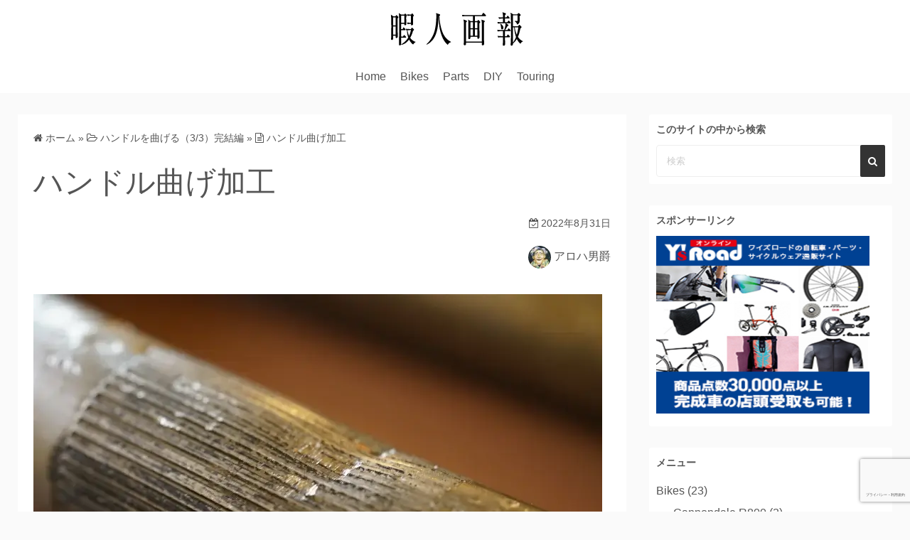

--- FILE ---
content_type: text/html; charset=UTF-8
request_url: https://himajingaho.net/diy/pipe-bending-3/attachment/2022-08-25-15-55-27/
body_size: 30879
content:
<!DOCTYPE html><html dir="ltr" lang="ja"><head><script>window.dataLayer = window.dataLayer || [];function gtag(){dataLayer.push(arguments);}gtag('js', new Date());gtag('config', 'G-HLM4V2BLWY');</script><meta charset="UTF-8"><meta name="viewport" content="width=device-width,initial-scale=1"><title>ハンドル曲げ加工 - 暇人画報</title><!-- All in One SEO 4.9.3 - aioseo.com --><meta name="description" content="ハンドル曲げ加工" /><meta name="robots" content="max-image-preview:large" /><meta name="author" content="アロハ男爵"/><meta name="google-site-verification" content="G-HLM4V2BLWY" /><meta name="p:domain_verify" content="431a620648855d47d28d97343c8dadf6" /><link rel="canonical" href="https://himajingaho.net/diy/pipe-bending-3/attachment/2022-08-25-15-55-27/" /><meta name="generator" content="All in One SEO (AIOSEO) 4.9.3" /><script async src="https://pagead2.googlesyndication.com/pagead/js/adsbygoogle.js?client=ca-pub-3831915018198268"
     crossorigin="anonymous"></script><script type="application/ld+json" class="aioseo-schema">
			{"@context":"https:\/\/schema.org","@graph":[{"@type":"BreadcrumbList","@id":"https:\/\/himajingaho.net\/diy\/pipe-bending-3\/attachment\/2022-08-25-15-55-27\/#breadcrumblist","itemListElement":[{"@type":"ListItem","@id":"https:\/\/himajingaho.net#listItem","position":1,"name":"\u30db\u30fc\u30e0","item":"https:\/\/himajingaho.net","nextItem":{"@type":"ListItem","@id":"https:\/\/himajingaho.net\/diy\/pipe-bending-3\/attachment\/2022-08-25-15-55-27\/#listItem","name":"\u30cf\u30f3\u30c9\u30eb\u66f2\u3052\u52a0\u5de5"}},{"@type":"ListItem","@id":"https:\/\/himajingaho.net\/diy\/pipe-bending-3\/attachment\/2022-08-25-15-55-27\/#listItem","position":2,"name":"\u30cf\u30f3\u30c9\u30eb\u66f2\u3052\u52a0\u5de5","previousItem":{"@type":"ListItem","@id":"https:\/\/himajingaho.net#listItem","name":"\u30db\u30fc\u30e0"}}]},{"@type":"ItemPage","@id":"https:\/\/himajingaho.net\/diy\/pipe-bending-3\/attachment\/2022-08-25-15-55-27\/#itempage","url":"https:\/\/himajingaho.net\/diy\/pipe-bending-3\/attachment\/2022-08-25-15-55-27\/","name":"\u30cf\u30f3\u30c9\u30eb\u66f2\u3052\u52a0\u5de5 - \u6687\u4eba\u753b\u5831","description":"\u30cf\u30f3\u30c9\u30eb\u66f2\u3052\u52a0\u5de5","inLanguage":"ja","isPartOf":{"@id":"https:\/\/himajingaho.net\/#website"},"breadcrumb":{"@id":"https:\/\/himajingaho.net\/diy\/pipe-bending-3\/attachment\/2022-08-25-15-55-27\/#breadcrumblist"},"author":{"@id":"https:\/\/himajingaho.net\/author\/keisaitoudesign\/#author"},"creator":{"@id":"https:\/\/himajingaho.net\/author\/keisaitoudesign\/#author"},"datePublished":"2022-08-31T10:00:38+09:00","dateModified":"2022-08-31T10:01:09+09:00"},{"@type":"Person","@id":"https:\/\/himajingaho.net\/#person","name":"\u30a2\u30ed\u30cf\u7537\u7235","image":{"@type":"ImageObject","@id":"https:\/\/himajingaho.net\/diy\/pipe-bending-3\/attachment\/2022-08-25-15-55-27\/#personImage","url":"https:\/\/secure.gravatar.com\/avatar\/78b070e3787af7747183d637eeee7b0328dca620bc9c5b3e1b4f59a3d9c8d4cf?s=96&d=mm&r=g","width":96,"height":96,"caption":"\u30a2\u30ed\u30cf\u7537\u7235"},"sameAs":["https:\/\/facebook.com\/","https:\/\/x.com\/","https:\/\/instagram.com\/","https:\/\/pinterest.com\/","https:\/\/youtube.com\/"]},{"@type":"Person","@id":"https:\/\/himajingaho.net\/author\/keisaitoudesign\/#author","url":"https:\/\/himajingaho.net\/author\/keisaitoudesign\/","name":"\u30a2\u30ed\u30cf\u7537\u7235","image":{"@type":"ImageObject","@id":"https:\/\/himajingaho.net\/diy\/pipe-bending-3\/attachment\/2022-08-25-15-55-27\/#authorImage","url":"https:\/\/secure.gravatar.com\/avatar\/78b070e3787af7747183d637eeee7b0328dca620bc9c5b3e1b4f59a3d9c8d4cf?s=96&d=mm&r=g","width":96,"height":96,"caption":"\u30a2\u30ed\u30cf\u7537\u7235"},"sameAs":["https:\/\/facebook.com\/","https:\/\/x.com\/","https:\/\/instagram.com\/","https:\/\/pinterest.com\/","https:\/\/youtube.com\/"]},{"@type":"WebSite","@id":"https:\/\/himajingaho.net\/#website","url":"https:\/\/himajingaho.net\/","name":"\u6687\u4eba\u753b\u5831","description":"\u3084\u3089\u305a\u306b\u6b7b\u306d\u308b\u304b\u300250\u904e\u304e\u306e\u30aa\u30c3\u30b5\u30f3\u304c\u8208\u5473\u306e\u307e\u307e\u7db4\u308b","inLanguage":"ja","publisher":{"@id":"https:\/\/himajingaho.net\/#person"}}]}
		</script><!-- All in One SEO --><link rel='dns-prefetch' href='//www.google.com' /><link rel="alternate" title="oEmbed (JSON)" type="application/json+oembed" href="https://himajingaho.net/wp-json/oembed/1.0/embed?url=https%3A%2F%2Fhimajingaho.net%2Fdiy%2Fpipe-bending-3%2Fattachment%2F2022-08-25-15-55-27%2F" /><link rel="alternate" title="oEmbed (XML)" type="text/xml+oembed" href="https://himajingaho.net/wp-json/oembed/1.0/embed?url=https%3A%2F%2Fhimajingaho.net%2Fdiy%2Fpipe-bending-3%2Fattachment%2F2022-08-25-15-55-27%2F&#038;format=xml" /><!-- This site uses the Google Analytics by MonsterInsights plugin v9.11.1 - Using Analytics tracking - https://www.monsterinsights.com/ --><script src="//www.googletagmanager.com/gtag/js?id=G-HLM4V2BLWY"  data-cfasync="false" data-wpfc-render="false" async></script><script data-cfasync="false" data-wpfc-render="false">
				var mi_version = '9.11.1';
				var mi_track_user = true;
				var mi_no_track_reason = '';
								var MonsterInsightsDefaultLocations = {"page_location":"https:\/\/himajingaho.net\/diy\/pipe-bending-3\/attachment\/2022-08-25-15-55-27\/"};
								if ( typeof MonsterInsightsPrivacyGuardFilter === 'function' ) {
					var MonsterInsightsLocations = (typeof MonsterInsightsExcludeQuery === 'object') ? MonsterInsightsPrivacyGuardFilter( MonsterInsightsExcludeQuery ) : MonsterInsightsPrivacyGuardFilter( MonsterInsightsDefaultLocations );
				} else {
					var MonsterInsightsLocations = (typeof MonsterInsightsExcludeQuery === 'object') ? MonsterInsightsExcludeQuery : MonsterInsightsDefaultLocations;
				}

								var disableStrs = [
										'ga-disable-G-HLM4V2BLWY',
									];

				/* Function to detect opted out users */
				function __gtagTrackerIsOptedOut() {
					for (var index = 0; index < disableStrs.length; index++) {
						if (document.cookie.indexOf(disableStrs[index] + '=true') > -1) {
							return true;
						}
					}

					return false;
				}

				/* Disable tracking if the opt-out cookie exists. */
				if (__gtagTrackerIsOptedOut()) {
					for (var index = 0; index < disableStrs.length; index++) {
						window[disableStrs[index]] = true;
					}
				}

				/* Opt-out function */
				function __gtagTrackerOptout() {
					for (var index = 0; index < disableStrs.length; index++) {
						document.cookie = disableStrs[index] + '=true; expires=Thu, 31 Dec 2099 23:59:59 UTC; path=/';
						window[disableStrs[index]] = true;
					}
				}

				if ('undefined' === typeof gaOptout) {
					function gaOptout() {
						__gtagTrackerOptout();
					}
				}
								window.dataLayer = window.dataLayer || [];

				window.MonsterInsightsDualTracker = {
					helpers: {},
					trackers: {},
				};
				if (mi_track_user) {
					function __gtagDataLayer() {
						dataLayer.push(arguments);
					}

					function __gtagTracker(type, name, parameters) {
						if (!parameters) {
							parameters = {};
						}

						if (parameters.send_to) {
							__gtagDataLayer.apply(null, arguments);
							return;
						}

						if (type === 'event') {
														parameters.send_to = monsterinsights_frontend.v4_id;
							var hookName = name;
							if (typeof parameters['event_category'] !== 'undefined') {
								hookName = parameters['event_category'] + ':' + name;
							}

							if (typeof MonsterInsightsDualTracker.trackers[hookName] !== 'undefined') {
								MonsterInsightsDualTracker.trackers[hookName](parameters);
							} else {
								__gtagDataLayer('event', name, parameters);
							}
							
						} else {
							__gtagDataLayer.apply(null, arguments);
						}
					}

					__gtagTracker('js', new Date());
					__gtagTracker('set', {
						'developer_id.dZGIzZG': true,
											});
					if ( MonsterInsightsLocations.page_location ) {
						__gtagTracker('set', MonsterInsightsLocations);
					}
										__gtagTracker('config', 'G-HLM4V2BLWY', {"forceSSL":"true","link_attribution":"true"} );
										window.gtag = __gtagTracker;										(function () {
						/* https://developers.google.com/analytics/devguides/collection/analyticsjs/ */
						/* ga and __gaTracker compatibility shim. */
						var noopfn = function () {
							return null;
						};
						var newtracker = function () {
							return new Tracker();
						};
						var Tracker = function () {
							return null;
						};
						var p = Tracker.prototype;
						p.get = noopfn;
						p.set = noopfn;
						p.send = function () {
							var args = Array.prototype.slice.call(arguments);
							args.unshift('send');
							__gaTracker.apply(null, args);
						};
						var __gaTracker = function () {
							var len = arguments.length;
							if (len === 0) {
								return;
							}
							var f = arguments[len - 1];
							if (typeof f !== 'object' || f === null || typeof f.hitCallback !== 'function') {
								if ('send' === arguments[0]) {
									var hitConverted, hitObject = false, action;
									if ('event' === arguments[1]) {
										if ('undefined' !== typeof arguments[3]) {
											hitObject = {
												'eventAction': arguments[3],
												'eventCategory': arguments[2],
												'eventLabel': arguments[4],
												'value': arguments[5] ? arguments[5] : 1,
											}
										}
									}
									if ('pageview' === arguments[1]) {
										if ('undefined' !== typeof arguments[2]) {
											hitObject = {
												'eventAction': 'page_view',
												'page_path': arguments[2],
											}
										}
									}
									if (typeof arguments[2] === 'object') {
										hitObject = arguments[2];
									}
									if (typeof arguments[5] === 'object') {
										Object.assign(hitObject, arguments[5]);
									}
									if ('undefined' !== typeof arguments[1].hitType) {
										hitObject = arguments[1];
										if ('pageview' === hitObject.hitType) {
											hitObject.eventAction = 'page_view';
										}
									}
									if (hitObject) {
										action = 'timing' === arguments[1].hitType ? 'timing_complete' : hitObject.eventAction;
										hitConverted = mapArgs(hitObject);
										__gtagTracker('event', action, hitConverted);
									}
								}
								return;
							}

							function mapArgs(args) {
								var arg, hit = {};
								var gaMap = {
									'eventCategory': 'event_category',
									'eventAction': 'event_action',
									'eventLabel': 'event_label',
									'eventValue': 'event_value',
									'nonInteraction': 'non_interaction',
									'timingCategory': 'event_category',
									'timingVar': 'name',
									'timingValue': 'value',
									'timingLabel': 'event_label',
									'page': 'page_path',
									'location': 'page_location',
									'title': 'page_title',
									'referrer' : 'page_referrer',
								};
								for (arg in args) {
																		if (!(!args.hasOwnProperty(arg) || !gaMap.hasOwnProperty(arg))) {
										hit[gaMap[arg]] = args[arg];
									} else {
										hit[arg] = args[arg];
									}
								}
								return hit;
							}

							try {
								f.hitCallback();
							} catch (ex) {
							}
						};
						__gaTracker.create = newtracker;
						__gaTracker.getByName = newtracker;
						__gaTracker.getAll = function () {
							return [];
						};
						__gaTracker.remove = noopfn;
						__gaTracker.loaded = true;
						window['__gaTracker'] = __gaTracker;
					})();
									} else {
										console.log("");
					(function () {
						function __gtagTracker() {
							return null;
						}

						window['__gtagTracker'] = __gtagTracker;
						window['gtag'] = __gtagTracker;
					})();
									}
			</script><!-- / Google Analytics by MonsterInsights --><style id='wp-img-auto-sizes-contain-inline-css'>img:is([sizes=auto i],[sizes^="auto," i]){contain-intrinsic-size:3000px 1500px}/*# sourceURL=wp-img-auto-sizes-contain-inline-css */</style><style id='wp-emoji-styles-inline-css'>img.wp-smiley, img.emoji {display: inline !important;border: none !important;box-shadow: none !important;height: 1em !important;width: 1em !important;margin: 0 0.07em !important;vertical-align: -0.1em !important;background: none !important;padding: 0 !important;}/*# sourceURL=wp-emoji-styles-inline-css */</style><style id='wp-block-library-inline-css'>:root{--wp-block-synced-color:#7a00df;--wp-block-synced-color--rgb:122,0,223;--wp-bound-block-color:var(--wp-block-synced-color);--wp-editor-canvas-background:#ddd;--wp-admin-theme-color:#007cba;--wp-admin-theme-color--rgb:0,124,186;--wp-admin-theme-color-darker-10:#006ba1;--wp-admin-theme-color-darker-10--rgb:0,107,160.5;--wp-admin-theme-color-darker-20:#005a87;--wp-admin-theme-color-darker-20--rgb:0,90,135;--wp-admin-border-width-focus:2px}@media (min-resolution:192dpi){:root{--wp-admin-border-width-focus:1.5px}}.wp-element-button{cursor:pointer}:root .has-very-light-gray-background-color{background-color:#eee}:root .has-very-dark-gray-background-color{background-color:#313131}:root .has-very-light-gray-color{color:#eee}:root .has-very-dark-gray-color{color:#313131}:root .has-vivid-green-cyan-to-vivid-cyan-blue-gradient-background{background:linear-gradient(135deg,#00d084,#0693e3)}:root .has-purple-crush-gradient-background{background:linear-gradient(135deg,#34e2e4,#4721fb 50%,#ab1dfe)}:root .has-hazy-dawn-gradient-background{background:linear-gradient(135deg,#faaca8,#dad0ec)}:root .has-subdued-olive-gradient-background{background:linear-gradient(135deg,#fafae1,#67a671)}:root .has-atomic-cream-gradient-background{background:linear-gradient(135deg,#fdd79a,#004a59)}:root .has-nightshade-gradient-background{background:linear-gradient(135deg,#330968,#31cdcf)}:root .has-midnight-gradient-background{background:linear-gradient(135deg,#020381,#2874fc)}:root{--wp--preset--font-size--normal:16px;--wp--preset--font-size--huge:42px}.has-regular-font-size{font-size:1em}.has-larger-font-size{font-size:2.625em}.has-normal-font-size{font-size:var(--wp--preset--font-size--normal)}.has-huge-font-size{font-size:var(--wp--preset--font-size--huge)}.has-text-align-center{text-align:center}.has-text-align-left{text-align:left}.has-text-align-right{text-align:right}.has-fit-text{white-space:nowrap!important}#end-resizable-editor-section{display:none}.aligncenter{clear:both}.items-justified-left{justify-content:flex-start}.items-justified-center{justify-content:center}.items-justified-right{justify-content:flex-end}.items-justified-space-between{justify-content:space-between}.screen-reader-text{border:0;clip-path:inset(50%);height:1px;margin:-1px;overflow:hidden;padding:0;position:absolute;width:1px;word-wrap:normal!important}.screen-reader-text:focus{background-color:#ddd;clip-path:none;color:#444;display:block;font-size:1em;height:auto;left:5px;line-height:normal;padding:15px 23px 14px;text-decoration:none;top:5px;width:auto;z-index:100000}html :where(.has-border-color){border-style:solid}html :where([style*=border-top-color]){border-top-style:solid}html :where([style*=border-right-color]){border-right-style:solid}html :where([style*=border-bottom-color]){border-bottom-style:solid}html :where([style*=border-left-color]){border-left-style:solid}html :where([style*=border-width]){border-style:solid}html :where([style*=border-top-width]){border-top-style:solid}html :where([style*=border-right-width]){border-right-style:solid}html :where([style*=border-bottom-width]){border-bottom-style:solid}html :where([style*=border-left-width]){border-left-style:solid}html :where(img[class*=wp-image-]){height:auto;max-width:100%}:where(figure){margin:0 0 1em}html :where(.is-position-sticky){--wp-admin--admin-bar--position-offset:var(--wp-admin--admin-bar--height,0px)}@media screen and (max-width:600px){html :where(.is-position-sticky){--wp-admin--admin-bar--position-offset:0px}}/*# sourceURL=wp-block-library-inline-css */</style><style id='classic-theme-styles-inline-css'>/*! This file is auto-generated */.wp-block-button__link{color:#fff;background-color:#32373c;border-radius:9999px;box-shadow:none;text-decoration:none;padding:calc(.667em + 2px) calc(1.333em + 2px);font-size:1.125em}.wp-block-file__button{background:#32373c;color:#fff;text-decoration:none}/*# sourceURL=/wp-includes/css/classic-themes.min.css */</style><style id='simple_days_style-inline-css'>*{margin:0;padding:0;-webkit-box-sizing:border-box;box-sizing:border-box;vertical-align:baseline;word-break:break-word;overflow-wrap:break-word}html{overflow-x:hidden;-webkit-overflow-scrolling:touch;scroll-behavior:smooth}body{font-family:Arial, Helvetica, sans-serif;color:#555;background:#fafafa;line-height:1.65;width:100%;max-width:100%;-webkit-text-size-adjust:100%;-moz-text-size-adjust:100%;-ms-text-size-adjust:100%;text-size-adjust:100%}h1,h2,h3,h4,h5,h6{font-family:"Times New Roman", Times, serif;}img{height:auto;min-height:1px;min-width:1px;max-width:100%}video,iframe{max-width:100%}ul,ol{margin:0 0 1.6em 1.3em}dfn,cite,em,i{font-style:italic}b,strong{font-weight:700}code,kbd,tt,var,samp,pre{font-family:Inconsolata, monospace}pre{font-family:"Courier 10 Pitch", Courier, monospace;line-height:1.6;margin-bottom:1.6em;max-width:100%;overflow:auto}address{margin:0 0 1.5em}blockquote{background:#fafafa;margin:1em 0;padding:8px 20px}blockquote:before,blockquote:after{color:#eee;font-family:Georgia, serif;content:"\201c";font-size:5rem;height:40px;width:28px;line-height:1;display:block;text-align:center}blockquote:after{margin-left:auto;margin-top:8px}blockquote cite{display:block;font-style:normal;font-weight:600;text-align:right;margin-top:0.5em}fieldset{padding:20px 28px}dt{font-weight:bold}dd{padding-left:24px}sub,sup{font-size:75%;line-height:0;position:relative;vertical-align:baseline}sub{bottom:-0.3rem}sup{top:-0.7rem}hr{margin:36px auto}th,td{border:1px solid #eee}table{border-collapse:collapse;display:block;overflow-x:auto;max-width:100%;white-space:nowrap;margin:16px auto 32px}th{font-weight:700}th,td{padding:0.7em;text-align:left}tbody tr:nth-child(odd){background:#eee}select{border:1px solid #bbb;border-radius:3px;height:3em;max-width:100%}input[type="search"]{-webkit-appearance:none}input[type="text"],input[type="email"],input[type="url"],input[type="password"],input[type="number"],input[type="tel"],input[type="range"],input[type="date"],input[type="month"],input[type="week"],input[type="time"],input[type="datetime"],input[type="datetime-local"],input[type="color"],textarea{color:#555;background:#fff;border:1px solid #eee;border-radius:3px;display:block;padding:10px 5px;width:97.5%;margin:5px}button,input[type="button"],input[type="submit"]{background:#333;color:#fff;border:none;border-radius:2px;-webkit-box-shadow:none;box-shadow:none;cursor:pointer;display:inline-block;font-size:14px;font-weight:800;line-height:1;padding:1em 2em;text-shadow:none;-webkit-transition:background 0.2s;transition:background 0.2s}button:hover,input[type="button"]:hover,input[type="submit"]:hover{background:#666;color:#fff}.widget{margin:0 0 30px;padding:20px 10px;border-radius:3px;max-width:100%}.s_widget{background:#fff}.post_body .widget{margin:30px 0}.widget_title{font-size:18px;margin-bottom:10px}.sw_title{font-size:14px}.fw_title{font-size:18px}.widget ul{list-style:none;margin:0}.widget select{width:100%}.widget_rss li .rsswidget{font-size:22px;font-weight:300;line-height:1.4}.widget_rss .rss-date{margin:0.5em 0 1.5em;padding:0}.widget_rss .rss-date,.widget_rss li cite{color:#767676;display:block;font-size:10px;font-weight:800;letter-spacing:0.18em}.widget_rss .rssSummary{margin-bottom:0.5em}.widget_rss ul li:first-child{border-top:none;padding-top:0}.widget_rss ul li{padding:2.125em 0}.widget ul li,.widget ol li{padding:5px 0}.widget ul li ul{margin:0 0 -1px;padding:0;position:relative}.widget ul li li{border:none;padding-left:24px}.fit_widget{margin:-20px -10px}#wp-calendar{width:100%;max-width:390px;display:table}.widget_calendar td,.widget_calendar th{line-height:2.3;text-align:center;padding:0}.widget_calendar tbody a{background:#07a;color:#fff;display:block;font-weight:700}.widget_calendar tbody a:hover,.widget_calendar tbody a:focus{background:#222;color:#fff}.widget_search{width:100%}.wp-calendar-nav{display:-webkit-box;display:-ms-flexbox;display:flex;-webkit-box-pack:justify;-ms-flex-pack:justify;justify-content:space-between;max-width:390px;margin:5px 0}.search_form{position:relative;display:block;overflow:hidden;width:100%}.search_form:focus{outline:none}.search_field{border:solid 1px #eee;border-radius:4px;padding:14px;display:inline-block;width:100%}.search_field:focus{outline:none}input::-webkit-input-placeholder{color:#ccc}input:focus::-webkit-input-placeholder{color:transparent}.search_submit{background:#333;color:#fff;position:absolute;top:0;right:0;bottom:0;padding:0.6em 0.8em;border:none}.search_submit:hover{background:#666;color:#fff}.tagcloud a{display:inline-block;padding:0 10px;margin:5px;border-radius:3px;-webkit-box-shadow:0 1px 4px 0 rgba(0,0,0,0.2);box-shadow:0 1px 4px 0 rgba(0,0,0,0.2);word-break:break-all}.tagcloud a:hover{opacity:0.7}.aligncenter{display:block;margin:0 auto;clear:both}.alignleft{display:inline;float:left;margin-right:1.5em}.alignright{display:inline;float:right;margin-left:1.5em}.screen-reader-text{clip:rect(1px, 1px, 1px, 1px);position:absolute;height:1px;width:1px;overflow:hidden}.screen-reader-text:focus{background-color:#ddd;clip:auto;-webkit-clip-path:none;clip-path:none;color:#07a;display:block;font-size:1em;height:auto;left:5px;line-height:normal;padding:15px 23px 14px;text-decoration:none;top:5px;width:auto;z-index:100000}#comments{max-width:100%}.comment_body{margin-bottom:10px}.comment_metadata{padding-left:60px}.comment_avatar{padding-right:8px}.comment_avatar .avatar{max-height:60px;max-width:60px;border-radius:50%}.comment_text{display:inline-block;position:relative;padding:10px;min-width:30px;min-height:27px;background:#fff;border-radius:10px;-webkit-box-shadow:0 1px 6px rgba(32,33,36,0.28);box-shadow:0 1px 6px rgba(32,33,36,0.28);margin:6px 0 10px 10px}.comment_text:before,.comment_text:after{content:"";position:absolute;width:0;height:0}.comment_text:before{top:22px;border:6px solid;left:-14px;border-color:#eee #eee transparent transparent}.comment_text:after{top:24px;border:5px solid;left:-9px;border-color:#fff #fff transparent transparent}.bypostauthor{width:auto}.bypostauthor .comment_metadata{padding-right:70px;padding-left:0px;text-align:right}.bypostauthor .comment_avatar{padding-left:8px;padding-right:0}.bypostauthor .comment_text{margin-left:0;margin-right:10px}.bypostauthor .comment_text:before{left:auto;right:-14px;border-color:#eee transparent transparent #eee}.bypostauthor .comment_text:after{left:auto;right:-9px;border-color:#fff transparent transparent #fff}.comment-list ul.children{padding-left:20px}.comment-form label{margin-bottom:0.25em}.comment-form p{margin:10px auto}.comment-form input[type="submit"]{width:100%;-webkit-appearance:button}.comment-form .form-group{margin-bottom:1em}.comment-form-cookies-consent label{margin-bottom:0}input:required+.help-text::before{content:"*Required"}.logged-in-as{margin:10px 0}#comments ul{list-style:none;margin:0}.no-comments{border-top:#eee;font-weight:700;padding-top:1.6em}.comments-title{margin-bottom:1em}.comment_pager{margin-bottom:20px}.comment_button_amp{background:#333;color:#fff;padding:10px;text-align:center;display:block;margin:0 auto}.chat_author{-webkit-box-flex:0;-ms-flex:0 0 auto;flex:0 0 auto;padding:16px 8px 0 0}.page-links>span,.nav-links .current{background:#333;color:#fff}.page-links a,.page-links>span,.page-numbers{border:1px solid #eee;display:inline-block;padding:1.5px 10px;margin:0 2px 0 0;border-radius:2px;font-weight:600;font-size:18px}.wp-caption{border:1px solid #eee;background:#fafafa;text-align:center;margin:10px auto 20px;padding:10px;border-radius:3px;max-width:100%}.wp-caption-text{text-align:center}.gallery-item{display:inline-block;text-align:center;vertical-align:top;margin:0 0 1.5em;padding:0 1em 0 0;width:100%}.gallery-item img:hover{opacity:0.7}.gallery-caption{padding:0 10px 0 0;margin-bottom:0}.wp-caption img,.gallery img{-webkit-box-shadow:3px 3px 5px rgba(0,0,0,0.5);box-shadow:3px 3px 5px rgba(0,0,0,0.5)}.gallery-columns-2 .gallery-item{max-width:50%}.gallery-columns-3 .gallery-item{max-width:33.33%}.gallery-columns-4 .gallery-item{max-width:25%}.gallery-columns-5 .gallery-item{max-width:20%}.gallery-columns-6 .gallery-item{max-width:16.66%}.gallery-columns-7 .gallery-item{max-width:14.28%}.gallery-columns-8 .gallery-item{max-width:12.5%}.gallery-columns-9 .gallery-item{max-width:11.11%}.gallery-columns-7 .gallery-caption,.gallery-columns-8 .gallery-caption,.gallery-columns-9 .gallery-caption{display:none}a{color:rgb(85,85,85);text-decoration:none;transition:.2s}a:hover:not(.non_hover){color:rgb(0,119,170)}.main_fc{color:#555}.sub_fc{color:#2e7d32}.bc_fff{background:#fff}.bc_000{background:#000}.bc_shadow{background:rgba(22,22,22,0.5)}.fs10{font-size:10px}.fs11{font-size:11px}.fs12,.fsS{font-size:12px}.fs13{font-size:13px}.fs14,.fsMS{font-size:14px}.fs16,.fsM{font-size:16px}.fs18,.fsML{font-size:18px}.fs20,.fsL{font-size:20px}.fs22{font-size:22px}.fs24,.fsXL{font-size:24px}.fs36{font-size:36px}.fs44{font-size:44px}.fw2{font-weight:200}.fw4{font-weight:400}.fw6{font-weight:600}.fw7{font-weight:700}.fw8{font-weight:800}.fw9{font-weight:900}.fc_fff{color:#fff}.fc_555{color:#555}.ta_c{text-align:center}.ta_r{text-align:right}.p5,.p_S{padding:5px}.p10,.p_M{padding:10px}.p20,.p_L{padding:20px}.p0{padding:0}.opa7{opacity:1;transition:opacity .5s ease}.opa7:hover{opacity:.7}.m0{margin:0}.m10{margin:10px}.m20{margin:20px}.mb5,.mb_S{margin-bottom:5px}.mb10,.mb_M{margin-bottom:10px}.mb20,.mb_L{margin-bottom:20px}.mr10{margin-right:10px}.mr20{margin-right:20px}.ml5{margin-left:5px}.ml10{margin-left:10px}.ml20{margin-left:20px}.mb0{margin-bottom:0}.mt10{margin-top:10px}.mla{margin-left:auto}.mra{margin-right:auto}.m0a{margin:0 auto}.w80{width:80%}.w90{width:90%}.w100{width:100%}.h30{height:30%}.h100{height:100%}.db{display:block}.dn{display:none}.dib{display:inline-block}.lsn{list-style:none}.vam{vertical-align:middle}.relative{position:relative}.absolute{position:absolute}.z1{z-index:1}.z2{z-index:2}.z3{z-index:3}.z5{z-index:5}.left0{left:0}.right0{right:0}.top0{top:0}.bottom0{bottom:0}.t50{top:50%}.t_15{top:-15px}.of_h{overflow:hidden}.f0030px{flex:0 0 30px}.br3{-webkit-border-radius:3px;border-radius:3px}.br50{-webkit-border-radius:50%;border-radius:50%}.b404{margin:-22px -10px 20px}.b404 div{padding:0}.b404 img{margin:0 auto;display:block}.m_s{box-shadow:0 1px 1px rgba(0,0,0,0.2)}.h_box{box-shadow:0 1px 6px rgba(32,33,36,0.28)}.h_box:hover{box-shadow:0 1px 3px 0 rgba(60,64,67,0.3),0 4px 8px 3px rgba(60,64,67,0.15)}.no_bg{background:transparent}.tap_no{-webkit-tap-highlight-color:transparent;tap-highlight-color:transparent}.ya_lozad{-webkit-transition:opacity .15s ease;-moz-transition:opacity .15s ease;transition:opacity .15s ease;opacity:0}.ya_lozad.is_loaded{opacity:1}.scale_13:hover{-webkit-transform:scale(1.3);-moz-transform:scale(1.3);transform:scale(1.3)}.trans_10{-webkit-transition:all 1s ease;-moz-transition:all 1s ease;transition:all 1s ease}.trans_10:hover{-webkit-transition:all 1s ease;-moz-transition:all 1s ease;transition:all 1s ease}.fi15{-webkit-animation:fadein 1.5s;animation:fadein 1.5s}.line_clamp{display:block;display:-webkit-box;-webkit-box-orient:vertical}.lc1{-webkit-line-clamp:1;max-height:1.5em}.lc2{-webkit-line-clamp:2;max-height:3em}.lc3{-webkit-line-clamp:3;max-height:4.5em}.fit_content{margin-left:-10px;margin-right:-10px}.clearfix:before,.clearfix:after{display:table;content:''}.clearfix:after{clear:both}.fit_box_img_wrap{position:relative;overflow:hidden}.fit_box_img_wrap:before{content:"";display:block;padding-top:56.25%}.fit_box_img_wrap img{position:absolute;top:-100%;right:-100%;bottom:-100%;left:-100%;margin:auto;display:block;height:100%;min-width:100%;min-height:100%;-o-object-fit:cover;object-fit:cover}.o_s_t{overflow-y:hidden;overflow-x:auto;-webkit-overflow-scrolling:touch;overflow-scrolling:touch}.o_s_t::-webkit-scrollbar{height:4px}.o_s_t::-webkit-scrollbar-track{background:#ccc}.o_s_t::-webkit-scrollbar-thumb{background:#07a}.wrap_frame{max-width:1296px;margin:0 auto;height:100%}.contents{width:100%;min-height:1px}.full_content{max-width:none}.index_contents{padding:20px 10px}#sidebar{padding:20px 10px}#oh_wrap{background:#33363b;padding:0 5px}#h_wrap{background:#fff}.m_con{margin-top:30px;min-height:calc(100vh - 160px)}#nav_h .wrap_frame{width:100%}.nav_h2{background:#fff}#menu_sub{background:#f1f1f1}.menu_s{height:40px}.menu_s li{text-align:center;padding:12px 10px}.menu_s li[class*="children"]>ul{display:none}.menu_box{padding:10px}.bar_box{right:0}.serach_box{left:0}#t_menu:not(:checked) ~ header #nav_h{max-height:0;padding:0;overflow:hidden;-webkit-transition:all .4s ease;transition:all .4s ease}#t_menu:checked ~ header #nav_h{max-height:9999px;overflow:auto;-webkit-transition:all .4s ease;transition:all .4s ease}#t_menu:not(:checked) ~ #oh_wrap,#t_menu:not(:checked) ~ header .hw_con{max-height:0;overflow:hidden;-webkit-transition:all .4s ease;transition:all .4s ease}#t_menu:checked ~ #oh_wrap,#t_menu:checked ~ header .hw_con{max-height:9999px;overflow:auto;-webkit-transition:all 1s ease;transition:all 1s ease}.humberger{height:14px;width:18px;font-size:36px;position:relative;cursor:pointer}.humberger:before,.humberger:after{background:#555;display:block;content:'';position:absolute;-webkit-transition:-webkit-box-shadow 0.1s linear, -webkit-transform 0.8s;transition:-webkit-box-shadow 0.1s linear, -webkit-transform 0.8s;transition:box-shadow 0.1s linear, transform 0.8s;transition:box-shadow 0.1s linear, transform 0.8s, -webkit-box-shadow 0.1s linear, -webkit-transform 0.8s}.humberger:before{-webkit-box-shadow:#555 0 6px 0;box-shadow:#555 0 6px 0;height:2px;width:18px;-webkit-transform-origin:left top;transform-origin:left top}#t_menu:checked ~ header .bar_box label:before{-webkit-transform:rotate(1125deg);transform:rotate(1125deg);-webkit-box-shadow:transparent 0 0 0;box-shadow:transparent 0 0 0}.humberger:after{bottom:0;height:2px;-webkit-transform-origin:left bottom;transform-origin:left bottom;width:18px}#t_menu:checked ~ header .bar_box label:after{-webkit-transform:rotate(-1125deg);transform:rotate(-1125deg)}.menu_h li a{padding:20px 12px}.menu_h .sub-menu{-webkit-box-shadow:0 4px 5px 2px rgba(0,0,0,0.24);box-shadow:0 4px 5px 2px rgba(0,0,0,0.24);top:100%;right:0;pointer-events:none;opacity:0;border-radius:0 0 4px 4px;-webkit-transition:opacity 0.2s cubic-bezier(0.25, 0.1, 0.25, 1);transition:opacity 0.2s cubic-bezier(0.25, 0.1, 0.25, 1);z-index:3}.menu_h .sub-menu li{background:#fff;-webkit-transition:0.6s;transition:0.6s}.menu_h .sub-menu li:hover{background:#555}.menu_h .sub-menu li:hover>a,.menu_h .sub-menu li:hover>div a{color:#fff}.menu_h input[type="checkbox"]:checked+.sub-menu{opacity:1;pointer-events:all;-webkit-transition:opacity 0.2s cubic-bezier(0.25, 0.1, 0.25, 1);transition:opacity 0.2s cubic-bezier(0.25, 0.1, 0.25, 1)}.menu_h .caret_wrap>a{width:80%}.drop_icon{background:#eee;padding:8px 16px;font-size:26px}.site_title{padding:5px 0}.title_text{font-family:"Times New Roman", Times, serif;font-size:18px;line-height:1}.header_logo{max-width:300px;max-height:60px;margin:0 auto;width:100%;height:auto}.tagline{padding:0 10px;text-align:center}#sw_wrap{opacity:0;height:100vh;width:100vw;-webkit-transform:scale(0);transform:scale(0);position:fixed;background:rgba(0,0,0,0.9);-webkit-animation:sw_out .5s linear;animation:sw_out .5s linear;-webkit-transition:opacity .6s;transition:opacity .6s}input#sw:checked ~ #sw_wrap{opacity:1;-webkit-transform:scale(1);transform:scale(1);-webkit-animation:sw_in .5s linear;animation:sw_in .5s linear}.sw_inner{top:50%;left:50%;-webkit-transform:translateY(-50%) translateX(-50%);transform:translateY(-50%) translateX(-50%);width:80%;max-width:540px}.sw_open{-webkit-animation:sw_open .5s linear;animation:sw_open .5s linear}.h_widget,.oh_widget{margin:0 auto;text-align:center;background:transparent;padding:5px 0}.header_img{max-width:1900px}#site_f{margin:20px 0 0}.f_widget_wrap{background:#474747;color:#d4d4d4}.f_widget_wrap a:not(.icon_base):not(.to_top){color:#fff}.f_widget_wrap a:not(.icon_base):not(.to_top):hover:not(.non_hover){color:#222}.f_widget_wrap .dd_widget ul a li{color:#000}.fw_con{padding:22px 10px 0}.fw_con>div{max-width:100%}#menu_f{background:#f1f1f1}.credit_wrap{background:#33363b;color:#777}.credit_wrap a{color:#fff}.credit{width:100%;text-align:center;padding:22px 10px}.copyright_info,.copyright_wordpress{margin:0 auto}.copyright_info div,.copyright_wordpress div{margin:0 auto;padding:0 5px;text-align:center}.footer_logo{max-width:300px;max-height:60px;margin:0 auto;width:100%;height:100%}.to_top{background:#ccc;color:#777;text-align:center;width:60px;height:30px;display:block;margin:0 auto;-webkit-border-radius:50px 50px 0 0;border-radius:50px 50px 0 0}.to_top:hover{color:#fff}.to_top i{position:relative;top:-4px;font-size:36px}.sticky_icon{font-size:20px}.post_card{background:#fff;margin:0 0 40px;box-shadow:0 2px 8px -2px rgba(10,15,17,0.071);border-radius:3px}.post_card_thum{position:relative}.post_card_thum_img{display:block;max-height:196px;border-radius:3px}.post_card_meta{padding:25px 12px 0;position:relative}.post_card_title{font-size:20px}.typical{text-align:right;font-size:14px}.summary{font-size:14px;font-weight:400;margin-top:8px}.on_pagi{padding:0 0 40px}nav.navigation{text-align:center;width:100%}.page-numbers{background:#fff}.archive_header{margin-bottom:40px;background:#fff;padding:10px;width:100%}.archive_title{font-size:18px}.grid article{flex:0 0 100%}.grid_1 .post_card_thum_img{max-height:300px}.index_contents{max-width:none}.post_card_category{background:#333;color:#fff;border:1px solid #333;top:-12px;right:0;padding:1px 9px}.post_card_category:hover{border-color:#707070;background:#707070}.post_date_circle{padding:1px;width:56px;height:56px;border-radius:50%;line-height:1em;bottom:-18px;left:0}.post_date_circle,.index_time{background:#333;color:#fff}.post_date_square{border-radius:2px;margin-bottom:2px}.post_date_circle span:nth-of-type(1){margin:4px 0 1px}.post_date_circle span:nth-of-type(3){letter-spacing:1px;border-top:1px solid #fff;width:54px;margin:0 auto}.post_date_square span:nth-of-type(3){margin-top:2px}.index_time{right:0;padding:0 5px}.read_more_box{text-align:right;margin:10px 0}.more_read{border:1px solid #eee;padding:5px 10px;border-radius:3px}.more_read:hover{background:#222;color:#fff;border-color:#222}.breadcrumb{font-size:14px;margin:0;padding:0 5px 5px 0}.breadcrumb li{display:inline}.post_thum{text-align:center}.post_thum img{max-width:100%;height:auto}.post_content{background:#fff;font-size:16px;padding:22px 10px}.post_content h1,.post_content h2,.post_content h3,.post_content h4,.post_content h5{font-weight:300;margin:.25em 0}h1.post_title{font-family:"Times New Roman", Times, serif;font-size:26px;font-weight:300}.hp_contents{font-size:16px;padding:22px 10px;background:#fff}.post_body>p{margin:1em 0}.post_body>h2{font-size:35px;margin-top:30px}.post_body>h3{font-size:28px;margin-top:28px}.post_body>h4{font-size:24px;margin-top:26px}.post_body blockquote p{margin-bottom:0}.post_body hr{border-bottom:1px solid #eee}.post_body a{text-decoration:underline;text-decoration-thickness:1px;text-underline-offset:3px;text-decoration-skip-ink:all}.post_body a:hover{text-decoration-style:dotted;text-decoration-skip-ink:none}.thum_on_title{top:50%;left:50%;-webkit-transform:translate(-50%,-50%);transform:translate(-50%,-50%);background:rgba(22,22,22,0.5);z-index:4;width:100%;height:100%}.thum_on_title h1{color:#fff}.post_content .post_item:first-child.item_thum{margin-top:-22px}.post_content .post_item:last-child{margin-bottom:0}h4.item_title{font-weight:bold}.cat_tag_wrap{border:1px solid #eee;display:inline-block;margin:10px 5px;padding:6px 10px;-webkit-border-radius:2px;border-radius:2px}.cat_tag_wrap:hover{border-color:#222}.page_link_next{border:1px solid #eee;padding:20px 10px}.page_link_next:hover{background:#333}.page_link_next:hover>div{color:#fff}.next_heading{margin-right:30px}.nav_link{border-top:#eee 1px solid;border-bottom:#eee 1px solid;flex:1 0 48%;padding:30px 10px 10px}.nav_link:hover{background:#f2f2f2}.nav_link_l{border-right:#eee 1px solid}.nav_link_info{background:#fff}.related_posts{max-width:none}.aa_wrap{background:#f2f2f2;border-radius:0 2px 2px 2px}.aa_avatar{width:64px;margin-right:10px;flex:0 0 auto}.aa_pl li{padding:0 0 5px}.aa_date{font-size:12px}.aa_name{font-weight:700}.tab_item{border-bottom:2px solid #fafafa;background:#fafafa;display:inline-block;transition:all .6s ease;padding:3px 10px;margin:0 -5px 0 0;cursor:pointer}.tab_item:first-of-type{border-radius:2px 0 0 0}.tab_item:last-of-type{border-radius:0 2px 0 0}input.tabs:checked+.tab_item{background:#f2f2f2;border-bottom:2px solid #555}.icon_rec:after{font-size:12px;content:attr(title);padding-left:6px;line-height:1}.sns_tooltip:hover:before{content:"";top:-12px;left:5px;border:5px solid;background:transparent;border-left-color:transparent;border-right-color:transparent;border-bottom-color:transparent;display:block;position:absolute;z-index:1}.sns_tooltip:hover:after{left:0;top:-40px;width:auto;line-height:25px;font-size:14px;color:#fff;content:attr(title);display:block;padding:2px 10px;position:absolute;white-space:nowrap;-webkit-border-radius:3px;border-radius:3px}ul.sns_link_icon li{margin:0;padding:4px 8px 4px 0;border:0}ul.sns_link_icon li:last-child{padding-right:0}ul.sns_link_icon li:last-child .sns_tooltip:hover:before{left:auto;right:5px}ul.sns_link_icon li:last-child .sns_tooltip:hover:after{right:0;left:auto}.sns_opacity a:hover{opacity:.7}.sitemap_list>li{margin:0 0 5px 0}.sitemap_list>li>a{font-weight:bold}.cta_box_wrap{position:relative}.cta_box_thum{width:100%;height:100%;position:absolute;z-index:0}.cta_box_thum:before{padding-top:50%}.cta_box_like{background:rgba(39,39,39,0.5);width:100%;padding:18px 9px;text-align:center;z-index:1}.cta_box_gra{-webkit-animation:cta_box_ani 10s infinite;animation:cta_box_ani 10s infinite}p.cta_box_like_text{color:#fff;margin-bottom:0}.cta_box_fa,.cta_box_tw,.cta_box_fe{margin:10px auto}.pf_bg{height:160px;border-radius:3px 3px 0 0}.mb_M .pf_bg.fit_widget{margin-bottom:0}.has_bg{margin-bottom:50px}.pf_img{height:120px;width:120px;border:5px solid rgba(255,255,255,0.5)}.pf_sns_wrap{border-top:1px solid #eee;padding:8px 0 0}iframe.twitter-timeline{min-width:100%!important;width:1px!important}.dd_widget label{cursor:pointer;-webkit-user-select:none;-moz-user-select:none;-ms-user-select:none;user-select:none;border-radius:5px}.dd_widget ul li{padding:0;border:0}.dd_widget ul li a{padding:10px;background:#fff;border:0;cursor:pointer}.dd_widget ul li a:hover{background:#07a;color:#fff}.dd_widget>input:checked ~ ul{display:block;max-height:500px;overflow-y:scroll}.dd_widget>input:checked ~ label .caret_right{display:none}.dd_widget>input:checked ~ label .caret_down{display:block}.dd_widget>input:checked ~ .dd_dummy{display:block;width:100vw;height:100vh;left:0;top:0;position:fixed;background:rgba(0,0,0,0.05)}.ad_box{margin:0 auto}.ad_responsive{padding:10px 0}.post_body .ad_inarticle{margin:30px 0}.ad_labeling{text-align:right}.ad_rectangle{width:100%;max-width:336px}.w_rectangle{max-width:700px}.ya_ad_widget{background:transparent}#cse-search-box input[type="text"]{height:32px}div.gsc-control-cse tr{background:transparent}div.gsc-control-cse .gsst_a,div.gsc-control-cse .gsst_a:hover,div.gsc-control-cse td{border:0}.alu .f_1 .art_img{max-height:200px}.hp_p{padding:4px 8px}.hp_contents div[id^="ya_carousel-"]:first-child{margin-top:-22px}#toc a{text-decoration:none}.toc{padding:36px;background:#f2f2f2}.toc_lab{margin:0;cursor:pointer}.toc_caret{width:14px;margin-right:3px}#tog_toc{display:none}#tog_toc:not(:checked) ~ div .toc_hide,#tog_toc:checked ~ div .toc_view{display:block}#tog_toc:checked ~ div .toc_hide,#tog_toc:not(:checked) ~ div .toc_view{display:none}#tog_toc:not(:checked) ~ .toc_ul *{height:auto}#tog_toc:checked ~ .toc_ul *{height:0;overflow:hidden}.toc ul,.toc li{list-style:none;margin:0}.toc ul ul{margin-left:15px}ol.toc_ol{padding-left:30px}ol.toc_ol li{list-style-type:decimal}.toc_widget{border:0;background:transparent;background:#fff}.toc_widget::-webkit-scrollbar{width:2px}.toc_widget::-webkit-scrollbar-thumb{background-color:rgba(0,0,0,0.1)}.toc_sticky .toc_widget{overflow-y:scroll;max-height:calc(100vh - 90px);padding:0 12px 0 0}a.blog_card{border-radius:2px;text-decoration:none}.bc_thum{height:150px;border-radius:0 4px 4px 0}.bc_thum:before{padding-top:50%}.bc_entry{padding:10px 15px}.bc_read_more{color:#07a;border:1px solid;border-radius:4px;padding:4px 8px}.bc_summary{color:#555}.bc_domain{color:#062}.post_list_box{margin:0 auto}.post_list_box ul li{border-top:0;padding:0}ul li.post_list_border{border-top:1px dotted #999;padding:7px 0}ul li.post_list_border:last-child{border-bottom:1px dotted #999}.pl_rank{background:rgba(0,0,0,0.6);width:30px}li:nth-child(1) .pl_rank{background:rgba(242,133,0,0.8)}li:nth-child(2) .pl_rank{background:rgba(115,134,120,0.8)}li:nth-child(3) .pl_rank{background:rgba(123,63,0,0.8)}.pl_tt_title>span{background:rgba(0,0,0,0.6);font-size:14px;line-height:1.4;padding:5px 10px}.pl_thum_title{line-height:1.4;max-height:4.3em;font-size:14px}.pl_thum_box{height:170px}.post_list_thum{margin:0 5px 0 0;flex:0 0 100px}.f_box,#cse-search-box,#aa_profile:checked ~ div #aa_con1,#aa_latest:checked ~ div #aa_con2{display:-webkit-box;display:-ms-flexbox;display:-webkit-flex;display:flex}.ai_c,#cse-search-box{-webkit-box-align:center;-ms-flex-align:center;-webkit-align-items:center;align-items:center}.f_col,.f_col101,.f_col110{-webkit-box-orient:vertical;-webkit-box-direction:normal;-ms-flex-direction:column;-webkit-flex-direction:column;flex-direction:column}.jc_c{-webkit-box-pack:center;-ms-flex-pack:center;-webkit-justify-content:center;justify-content:center}.jc_sb,.comment_pager{-webkit-box-pack:justify;-ms-flex-pack:justify;-webkit-justify-content:space-between;justify-content:space-between}.jc_sa{-webkit-justify-content:space-around;-ms-flex-pack:distribute;justify-content:space-around}.jc_fs{-webkit-box-pack:start;-ms-flex-pack:start;-webkit-justify-content:flex-start;justify-content:flex-start}.jc_fe{-webkit-box-pack:end;-ms-flex-pack:end;-webkit-justify-content:flex-end;justify-content:flex-end}.f_wrap{-ms-flex-wrap:wrap;-webkit-flex-wrap:wrap;flex-wrap:wrap}#nav_h{-webkit-box-align:start;-ms-flex-align:start;-webkit-align-items:flex-start;align-items:flex-start}.ai_str{-webkit-box-align:stretch;-ms-flex-align:stretch;-webkit-align-items:stretch;align-items:stretch}.f_row_r,.author.comment_main{-ms-flex-direction:row-reverse;-webkit-flex-direction:row-reverse;flex-direction:row-reverse}.menu_s li{-webkit-box-flex:1;-ms-flex:1 0 auto;flex:1 0 auto}.f_auto{flex:auto}.flex_70{flex:1 1 70%}.f_1{flex:0 0 100%}.f_2{flex:0 0 48%}.flex_30,.f_3{flex:0 0 30%}.f_4{flex:0 0 22%}@media screen and (max-width:767px){.responsive_wrap{margin-left:-10px;margin-right:-10px}.f_col100{-webkit-box-orient:vertical;-webkit-box-direction:normal;-ms-flex-direction:column;-webkit-flex-direction:column;flex-direction:column}.jc_c100{-webkit-box-pack:center;-ms-flex-pack:center;-webkit-justify-content:center;justify-content:center}.f_123,.f_2,.f_3,.f_4{flex:0 0 100%}.f_2.f_col,.f_3.f_col,.f_4.f_col{flex:0 0 48%}.site_title{max-width:65vw}.title_tag{max-width:80vw}.tagline{font-size:14px}.hi_text{font-size:20px}.aa_avatar{margin:0}.aa_name{text-align:center}.tab_item{font-size:.85em}.mo_br:before{white-space:pre;content:'\A'}.rp_box_tt li{flex:0 0 80%}.rp_tt_title{padding:5px;max-height:36px;font-size:12px;line-height:1.3}.sd_slider_title{font-size:16px;line-height:1.4;max-height:2.9em}.mdn{display:none}.blog_card{-webkit-flex-direction:column-reverse;flex-direction:column-reverse}.bc_thum{width:100%;border-radius:4px 4px 0 0}}@media screen and (min-width:768px){.grid_2 article{flex:0 0 48%}.grid_3 article{flex:0 0 32%}.grid_1st_full article:nth-child(1){flex:0 0 100%}.grid_1st_full article:nth-child(1) .post_card_thum{max-height:320px}.fit_content{margin-left:-22px;margin-right:-22px}.title_text{font-size:24px}.site_title{padding:10px 0}.full_thum_b:before{padding-top:35%}.oh_widget{width:auto;margin:0}.f_widget{padding:10px 15px;margin:0 0 30px}.f_widget .ad_rectangle{min-width:auto}.fw_con>div{width:32%}.copyright_info,.copyright_wordpress{margin:0}.copyright_info div,.copyright_wordpress div{margin:0;padding:0}.copyright_info>div:last-child,.copyright_wordpress>div:last-child{margin-left:5px}.copyright_info>div:last-child:before,.copyright_wordpress>div:last-child:before{content:" | "}.hp_contents{padding:22px 22px}.list_card .post_card_thum{width:40%}.list_card .post_card_meta{width:60%}.list_card .post_card_thum_img:before{padding-top:50%}.post_card_thum_img{height:100%;max-height:none}.on_pagi>div{width:auto}.s_widget{max-width:48%;min-width:48%;height:min-content}.ad_rectangle{min-width:300px}.post_content{padding:22px 22px}.rp_tt_title{max-height:4.5em}.cta_box_thum{width:60%;height:auto;position:relative}.cta_box_like{background:#272727}.f_col101{-webkit-box-orient:horizontal;-webkit-box-direction:normal;-ms-flex-direction:row;-webkit-flex-direction:row;flex-direction:row}.on_pagi{-ms-flex-wrap:wrap;-webkit-flex-wrap:wrap;flex-wrap:wrap}.nav_link{-ms-flex-wrap:nowrap;-webkit-flex-wrap:nowrap;flex-wrap:nowrap}.credit,.index_contents{-webkit-box-pack:justify;-ms-flex-pack:justify;-webkit-justify-content:space-between;justify-content:space-between}.jc_fs011{-webkit-box-pack:start;-ms-flex-pack:start;-webkit-justify-content:flex-start;justify-content:flex-start}.jc_fe011{-webkit-box-pack:end;-ms-flex-pack:end;-webkit-justify-content:flex-end;justify-content:flex-end}.f_123{flex:0 0 49%}}@media screen and (min-width:768px) and (max-width:979px){.f_col101{-webkit-box-orient:horizontal;-webkit-box-direction:normal;-ms-flex-direction:row;-webkit-flex-direction:row;flex-direction:row}.f_123{flex:0 0 49%}.f_widget .fit_widget{margin:-10px -15px}.rp_box_tt li{flex:0 0 40%}}@media screen and (max-width:979px){.post_content{overflow-x:hidden;position:relative}.dn110{display:none}.menu_h{display:none}#t_menu:checked ~ header .menu_h{display:block}.menu_h>li>.sub-menu{width:100%}.title_wrap{width:100%;padding:5px}.title_tag{margin:0 auto}.sidebar{margin:30px 0}.rp_box_tt{-webkit-flex-wrap:nowrap;flex-wrap:nowrap}}@media screen and (min-width:980px){.contents,#nav_h{-webkit-box-flex:1;-ms-flex:auto;flex:auto}.m_con,.h_widget{display:-webkit-box;display:-ms-flexbox;display:-webkit-flex;display:flex}.f_wrap001,.menu_h{-ms-flex-wrap:wrap;-webkit-flex-wrap:wrap;flex-wrap:wrap}.f_col001,.f_col101{-webkit-box-orient:vertical;-webkit-box-direction:normal;-ms-flex-direction:column;-webkit-flex-direction:column;flex-direction:column}.f_col110{-webkit-box-orient:horizontal;-webkit-box-direction:normal;-ms-flex-direction:row;-webkit-flex-direction:row;flex-direction:row}.title_wrap,#h_flex,.oh_con{-webkit-box-pack:justify;-ms-flex-pack:justify;-webkit-justify-content:space-between;justify-content:space-between}.dummy,{-webkit-box-pack:end;-ms-flex-pack:end;-webkit-justify-content:flex-end;justify-content:flex-end}.sidebar{-webkit-box-pack:start;-ms-flex-pack:start;-webkit-justify-content:flex-start;justify-content:flex-start}.jc_c001,#menu_h{-webkit-box-pack:center;-ms-flex-pack:center;-webkit-justify-content:center;justify-content:center}.dummy{-webkit-justify-content:space-around;-ms-flex-pack:distribute;justify-content:space-around}.f_row_r001{-ms-flex-direction:row-reverse;-webkit-flex-direction:row-reverse;flex-direction:row-reverse}.nav_h2{-ms-flex-order:5;-webkit-order:5;order:5}#menu_h{-webkit-box-align:center;-ms-flex-align:center;-webkit-align-items:center;align-items:center}.f_123{flex:0 1 32%}.dn001{display:none}table{white-space:normal}.wrap_frame{padding-left:25px;padding-right:25px}.contents{max-width:856px;height:100%}.sidebar{max-width:358px;min-width:320px;padding:0}.sidebar .toc_sticky{position:-webkit-sticky;position:sticky;top:70px;z-index:5}#sidebar_right{margin-left:32px}#sidebar_left{margin-right:32px;-ms-flex-order:-1;-webkit-order:-1;order:-1}.widget{padding:10px}.s_widget{max-width:358px}.fix_sidebar{position:-webkit-stickyl;position:sticky;top:20px}.fit_widget{margin:-10px}#h_flex{}#site_h{}.title_wrap{margin:0 auto;padding:5px 10px}.site_title{margin:0;padding:5px 0}.header_logo{margin:0}.tagline{padding:0;text-align:start}.oh_con{padding:0 10px}.on_thum:before{padding-top:25%}.full_thum_b:before{padding-top:20%}.h_widget{padding:0 10px 0 0}.hw_title{margin:0 10px}#t_menu:not(:checked) ~ header #nav_h,#t_menu:not(:checked) ~ header .hw_con,#t_menu:not(:checked) ~ #oh_wrap{overflow:visible;height:100%;max-height:none}#t_menu:checked ~ header #nav_h,#t_menu:checked ~ header .hw_con,#t_menu:checked ~ #oh_wrap{overflow:visible;height:100%;max-height:none}#t_search:not(:checked) ~ #h_search{display:none}#t_search:checked ~ #h_search{display:none}.menu_h .sub-menu{margin:0;right:auto;left:0}.menu_h .menu_s_a{white-space:nowrap}.menu_h input[type="checkbox"]:checked+.sub-menu{opacity:0}.menu_h li a{padding:10px 10px}.menu_h>li{padding:0 10px}.menu_h>li>a,.menu_h>li>div>a{padding:10px 0}.menu_h>li:last-child .sub-menu .sub-menu{right:100%;left:auto}.menu_h li:hover>input[type="checkbox"]+.sub-menu{opacity:1;pointer-events:all;transition:opacity .2s cubic-bezier(0.25,0.1,0.25,1)}.menu_h .caret_wrap>a{width:auto}.sub-menu .caret_wrap>a{width:100%}.sub-menu .sub-menu{top:0;left:100%}.index_contents{padding:0}h1.post_title{font-size:42px;font-weight:100;line-height:1.25}.on_pagi{width:auto;margin:0 auto}.oh_widget{padding:10px 0}.ad_infeed{padding:10px 12px 0 0;margin:0 0 40px}#menu_h{padding:0 10px}.h_ws{position:absolute;right:0;top:0;bottom:0;padding-right:25px}}/*# sourceURL=simple_days_style-inline-css */</style><style id='simple_days_keyframes-inline-css'>@keyframes fadein{0%{opacity:0}100%{opacity:1}}@keyframes fadeout{0%{opacity:1}100%{opacity:0}}@keyframes ry360{0%{-moz-transform:rotateY(0deg);-webkit-transform:rotateY(0deg);-ms-transform:rotateY(0deg);transform:rotateY(0deg)}100%{-moz-transform:rotateY(360deg);-webkit-transform:rotateY(360deg);-ms-transform:rotateY(360deg);transform:rotateY(360deg)}}@keyframes sw_in{0%{transform:scale(0) translate3d(0,0,0)}0.1%{transform:scale(1)}100%{transform:scale(1)}}@keyframes sw_out{0%{transform:scale(1)}99.9%{transform:scale(1)}100%{transform:scale(0)}}@keyframes sw_open{0%{visibility:hidden}99.9%{visibility:hidden}100%{visibility:visible}}/*# sourceURL=simple_days_keyframes-inline-css */</style><link rel="preload" href="https://himajingaho.net/blog/wp-content/themes/simple-days/assets/fonts/fontawesome/style.min.css" as="style" /><link rel='stylesheet' id='font-awesome4-css' href='https://himajingaho.net/blog/wp-content/themes/simple-days/assets/fonts/fontawesome/style.min.css' media='all' /><link rel='stylesheet' id='simple_days_plus_style-css' href='https://himajingaho.net/blog/wp-content/themes/simple-days-plus/style.css?ver=0.0.5' media='all' /><script src="https://himajingaho.net/blog/wp-content/plugins/google-analytics-for-wordpress/assets/js/frontend-gtag.min.js?ver=9.11.1" id="monsterinsights-frontend-script-js" async data-wp-strategy="async"></script><script data-cfasync="false" data-wpfc-render="false" id='monsterinsights-frontend-script-js-extra'>var monsterinsights_frontend = {"js_events_tracking":"true","download_extensions":"doc,pdf,ppt,zip,xls,docx,pptx,xlsx","inbound_paths":"[{\"path\":\"\\\/go\\\/\",\"label\":\"affiliate\"},{\"path\":\"\\\/recommend\\\/\",\"label\":\"affiliate\"}]","home_url":"https:\/\/himajingaho.net","hash_tracking":"false","v4_id":"G-HLM4V2BLWY"};</script><link rel="https://api.w.org/" href="https://himajingaho.net/wp-json/" /><link rel="alternate" title="JSON" type="application/json" href="https://himajingaho.net/wp-json/wp/v2/media/1781" /><link rel="EditURI" type="application/rsd+xml" title="RSD" href="https://himajingaho.net/blog/xmlrpc.php?rsd" /><meta name="generator" content="WordPress 6.9" /><link rel='shortlink' href='https://himajingaho.net/?p=1781' /><link rel="manifest" href="/"><meta name="theme-color" content=""/><meta name="apple-mobile-web-app-title" content="暇人画報"><meta name="apple-mobile-web-app-capable" content="yes"><meta name="apple-mobile-web-app-status-bar-style" content="black"><link rel="apple-touch-icon" href="/"/><script>document.addEventListener("touchstart",function(){},{passive:true});</script>	<script>
		document.addEventListener('DOMContentLoaded', function() {
			if ('serviceWorker' in navigator) {
				window.addEventListener('load', function() {
					navigator.serviceWorker.register('/').then(function(registration) {
						console.log('ServiceWorker registration successful with scope: ', registration.scope);
					}, function(err) {
						console.log('ServiceWorker registration failed: ', err);
					});
				});
			}
		}, false);
	</script><meta property="og:url" content="https://himajingaho.net/diy/pipe-bending-3/attachment/2022-08-25-15-55-27/" /><meta property="og:type" content="article" /><meta property="og:title" content="ハンドル曲げ加工" /><meta property="og:description" content="ハンドル曲げ加工" /><meta property="og:image" content="https://himajingaho.net/blog/wp-content/uploads/2021/06/KEI5260.jpg" /><meta property="og:site_name" content="暇人画報" /><meta property="og:locale" content="ja_JP" /><meta name="google-site-verification" content=""/><meta name="thumbnail" content="https://himajingaho.net/blog/wp-content/uploads/2022/09/image.png" /></head><body class="attachment wp-singular attachment-template-default single single-attachment postid-1781 attachmentid-1781 attachment-webp wp-custom-logo wp-embed-responsive wp-theme-simple-days wp-child-theme-simple-days-plus" ontouchstart=""><!-- Google Tag Manager (noscript) --><noscript><iframe src="//www.googletagmanager.com/ns.html?id=G-HLM4V2BLWY&visitorType=returning" height="0" width="0" style="display:none;visibility:hidden"></iframe></noscript><!-- End Google Tag Manager (noscript) --><!-- Global Site Tag (gtag.js) - Google Analytics -->	<a class="skip-link screen-reader-text" href="#main_wrap">コンテンツへスキップ</a><input id="t_menu" class="dn" type="checkbox" /><header id="h_wrap" class="f_box f_col shadow_box h_sticky"><div id="site_h" class="site_h wrap_frame f_box f_col110 w100 relative ai_c" role="banner"><div class="title_wrap f_box ai_c relative"><div class="title_tag f_box ai_c f_col"><div class="site_title f_box ai_c f_col100"><h1 class="" style="line-height:1;"><a href="https://himajingaho.net/" class="dib" rel="home"><img layout="intrinsic" data-src="https://himajingaho.net/blog/wp-content/uploads/2022/03/himajingaho-rogo-1.png" class="header_logo ya_lozad" width="222" height="60" alt="暇人画報" /><noscript><img layout="intrinsic" src="https://himajingaho.net/blog/wp-content/uploads/2022/03/himajingaho-rogo-1.png" class="header_logo" width="222" height="60" alt="暇人画報" /></noscript></a></h1></div></div><div class="menu_box bar_box absolute f_box ai_c dn001"><label for="t_menu" class="humberger tap_no m0"></label></div></div><div class="h_ws f_box jc_c ai_c"></div></div><div id="nav_h" class="f_box nav_h2 w100"><nav class="wrap_frame nav_base nh_con"><ul id="menu_h" class="menu_h menu_i lsn m0 f_box f_col110 menu_h menu_a f_box f_wrap f_col100 ai_c lsn"><li id="menu-item-717" class="menu-item-717 menu-item menu-item-type-custom menu-item-object-custom menu-item-home relative fw_bold"><div class="f_box jc_sb ai_c"><a class="menu_s_a f_box ai_c" href="https://himajingaho.net/">Home</a></div></li><li id="menu-item-38" class="menu-item-38 menu-item menu-item-type-taxonomy menu-item-object-category menu-item-has-children relative fw_bold"><div class="caret_wrap f_box jc_sb ai_c"><a class="menu_s_a f_box ai_c" href="https://himajingaho.net/category/bike/">Bikes</a><label class="drop_icon fs16 m0 dn001" for="nav-38"><span class="fa fa-caret-down db lh_1"></span></label></div><input type="checkbox" id="nav-38" class="dn"><ul id="sub-nav-38" class="sub-menu absolute db lsn"><li id="menu-item-709" class="menu-item-709 menu-item menu-item-type-taxonomy menu-item-object-category relative fw_bold"><div class="f_box jc_sb ai_c"><a class="menu_s_a f_box ai_c" href="https://himajingaho.net/category/bike/cannondale-r800/">Cannondale R800</a></div></li><li id="menu-item-708" class="menu-item-708 menu-item menu-item-type-taxonomy menu-item-object-category relative fw_bold"><div class="f_box jc_sb ai_c"><a class="menu_s_a f_box ai_c" href="https://himajingaho.net/category/bike/kona-hoss-dee-lux/">Kona HOSS Dee-lux</a></div></li><li id="menu-item-707" class="menu-item-707 menu-item menu-item-type-taxonomy menu-item-object-category relative fw_bold"><div class="f_box jc_sb ai_c"><a class="menu_s_a f_box ai_c" href="https://himajingaho.net/category/bike/unauthorized-33rpm/">UnAuthorized 33rpm</a></div></li><li id="menu-item-2297" class="menu-item-2297 menu-item menu-item-type-taxonomy menu-item-object-category relative fw_bold"><div class="f_box jc_sb ai_c"><a class="menu_s_a f_box ai_c" href="https://himajingaho.net/category/bike/other/">Other</a></div></li></ul></li><li id="menu-item-857" class="menu-item-857 menu-item menu-item-type-taxonomy menu-item-object-category menu-item-has-children relative fw_bold"><div class="caret_wrap f_box jc_sb ai_c"><a class="menu_s_a f_box ai_c" href="https://himajingaho.net/category/parts/">Parts</a><label class="drop_icon fs16 m0 dn001" for="nav-857"><span class="fa fa-caret-down db lh_1"></span></label></div><input type="checkbox" id="nav-857" class="dn"><ul id="sub-nav-857" class="sub-menu absolute db lsn"><li id="menu-item-711" class="menu-item-711 menu-item menu-item-type-taxonomy menu-item-object-category relative fw_bold"><div class="f_box jc_sb ai_c"><a class="menu_s_a f_box ai_c" href="https://himajingaho.net/category/parts/maintenance/">Maintenance</a></div></li><li id="menu-item-712" class="menu-item-712 menu-item menu-item-type-taxonomy menu-item-object-category relative fw_bold"><div class="f_box jc_sb ai_c"><a class="menu_s_a f_box ai_c" href="https://himajingaho.net/category/parts/new-item/">New Item</a></div></li><li id="menu-item-710" class="menu-item-710 menu-item menu-item-type-taxonomy menu-item-object-category relative fw_bold"><div class="f_box jc_sb ai_c"><a class="menu_s_a f_box ai_c" href="https://himajingaho.net/category/parts/repair/">Repair</a></div></li></ul></li><li id="menu-item-330" class="menu-item-330 menu-item menu-item-type-taxonomy menu-item-object-category relative fw_bold"><div class="f_box jc_sb ai_c"><a class="menu_s_a f_box ai_c" href="https://himajingaho.net/category/diy/">DIY</a></div></li><li id="menu-item-331" class="menu-item-331 menu-item menu-item-type-taxonomy menu-item-object-category relative fw_bold"><div class="f_box jc_sb ai_c"><a class="menu_s_a f_box ai_c" href="https://himajingaho.net/category/touring/">Touring</a></div></li></ul> </nav></div></header><div id="main_wrap" class="wrap_frame m_con jc_c001"><main id="post-1781" class="contents post_content shadow_box post-1781 attachment type-attachment status-inherit"><nav class="post_item mb_L"><ol id="breadcrumb" class="breadcrumb"><li><i class="fa fa-home" aria-hidden="true"></i> <a href="https://himajingaho.net/"><span class="breadcrumb_home">ホーム</span></a></li> &raquo; <li><i class="fa fa-folder-open-o" aria-hidden="true"></i> <a href="https://himajingaho.net/diy/pipe-bending-3/"><span class="">ハンドルを曲げる（3/3）完結編</span></a></li> &raquo; <li><i class="fa fa-file-text-o" aria-hidden="true"></i> <span class="current">ハンドル曲げ加工</span></li></ol></nav><!-- .breadcrumbs --><div class="post_item mb_L"><h1 class="post_title">ハンドル曲げ加工</h1></div><div class="post_dates post_item f_box ai_c f_wrap mb_L fs14 jc_fe"><div><span class="post_date"><i class="fa fa-calendar-check-o" aria-hidden="true"></i> 2022年8月31日</span></div></div><div class="post_author post_item mb_L ta_r"><div class="dib"><img data-src="https://secure.gravatar.com/avatar/78b070e3787af7747183d637eeee7b0328dca620bc9c5b3e1b4f59a3d9c8d4cf?s=32&#038;d=mm&#038;r=g" width="32" height="32" class="vam br50 ya_lozad" alt="アロハ男爵" /><noscript><img src="https://secure.gravatar.com/avatar/78b070e3787af7747183d637eeee7b0328dca620bc9c5b3e1b4f59a3d9c8d4cf?s=32&#038;d=mm&#038;r=g" width="32" height="32" class="vam br50" alt="アロハ男爵" /></noscript></div>&nbsp;<a href="https://himajingaho.net/author/keisaitoudesign/">アロハ男爵</a></div><article id="post_body" class="post_body clearfix post_item mb_L" itemprop="articleBody"><p class="attachment"><a href='https://himajingaho.net/blog/wp-content/uploads/2022/08/2022-08-25-15.55.27.webp'><img fetchpriority="high" decoding="async" width="800" height="534" data-src="https://himajingaho.net/blog/wp-content/uploads/2022/08/2022-08-25-15.55.27-800x534.webp" class="attachment-medium size-medium ya_lozad" alt="ハンドル曲げ加工" data-srcset="https://himajingaho.net/blog/wp-content/uploads/2022/08/2022-08-25-15.55.27-800x534.webp 800w, https://himajingaho.net/blog/wp-content/uploads/2022/08/2022-08-25-15.55.27-768x512.webp 768w, https://himajingaho.net/blog/wp-content/uploads/2022/08/2022-08-25-15.55.27-1536x1024.webp 1536w, https://himajingaho.net/blog/wp-content/uploads/2022/08/2022-08-25-15.55.27.webp 1600w" sizes="(max-width: 800px) 100vw, 800px" /><noscript><img fetchpriority="high" decoding="async" width="800" height="534" src="https://himajingaho.net/blog/wp-content/uploads/2022/08/2022-08-25-15.55.27-800x534.webp" class="attachment-medium size-medium" alt="ハンドル曲げ加工" srcset="https://himajingaho.net/blog/wp-content/uploads/2022/08/2022-08-25-15.55.27-800x534.webp 800w, https://himajingaho.net/blog/wp-content/uploads/2022/08/2022-08-25-15.55.27-768x512.webp 768w, https://himajingaho.net/blog/wp-content/uploads/2022/08/2022-08-25-15.55.27-1536x1024.webp 1536w, https://himajingaho.net/blog/wp-content/uploads/2022/08/2022-08-25-15.55.27.webp 1600w" sizes="(max-width: 800px) 100vw, 800px" /></noscript></a></p><p>ハンドル曲げ加工</p></article><div id="social_share" class="social_share_list post_item mb_L"><div class="item_title fw8 mb_S"></div><ul class="sns_link_icon f_box f_wrap sns_share_icon jc_c m0 p0" style="list-style:none;"><li><a href="https://www.facebook.com/sharer/sharer.php?u=https://himajingaho.net/diy/pipe-bending-3/attachment/2022-08-25-15-55-27/" target="_blank" rel="noopener noreferrer" class="sns_facebook sns_icon_base f_box ai_c jc_c icon_character non_hover flow_box tap_no" title="Facebook" style=""><svg class="svg-icon" width="32" height="24" viewBox="0 0 24 24" xmlns="http://www.w3.org/2000/svg"><path class="sns_icon_1" d="M23.9981 11.9991C23.9981 5.37216 18.626 0 11.9991 0C5.37216 0 0 5.37216 0 11.9991C0 17.9882 4.38789 22.9522 10.1242 23.8524V15.4676H7.07758V11.9991H10.1242V9.35553C10.1242 6.34826 11.9156 4.68714 14.6564 4.68714C15.9692 4.68714 17.3424 4.92149 17.3424 4.92149V7.87439H15.8294C14.3388 7.87439 13.8739 8.79933 13.8739 9.74824V11.9991H17.2018L16.6698 15.4676H13.8739V23.8524C19.6103 22.9522 23.9981 17.9882 23.9981 11.9991Z"/></svg></a></li><li><a href="https://x.com/share?url=https://himajingaho.net/diy/pipe-bending-3/attachment/2022-08-25-15-55-27/&#038;text=ハンドル曲げ加工" target="_blank" rel="noopener noreferrer" class="sns_twitter sns_icon_base f_box ai_c jc_c icon_character non_hover flow_box tap_no" title="Twitter" style=""><svg class="svg-icon" width="32" height="24" viewBox="0 0 24 24" xmlns="http://www.w3.org/2000/svg"><path class="sns_icon_2" d="M23.954 4.569c-.885.389-1.83.654-2.825.775 1.014-.611 1.794-1.574 2.163-2.723-.951.555-2.005.959-3.127 1.184-.896-.959-2.173-1.559-3.591-1.559-2.717 0-4.92 2.203-4.92 4.917 0 .39.045.765.127 1.124C7.691 8.094 4.066 6.13 1.64 3.161c-.427.722-.666 1.561-.666 2.475 0 1.71.87 3.213 2.188 4.096-.807-.026-1.566-.248-2.228-.616v.061c0 2.385 1.693 4.374 3.946 4.827-.413.111-.849.171-1.296.171-.314 0-.615-.03-.916-.086.631 1.953 2.445 3.377 4.604 3.417-1.68 1.319-3.809 2.105-6.102 2.105-.39 0-.779-.023-1.17-.067 2.189 1.394 4.768 2.209 7.557 2.209 9.054 0 13.999-7.496 13.999-13.986 0-.209 0-.42-.015-.63.961-.689 1.8-1.56 2.46-2.548l-.047-.02z"/></svg></a></li><li><a href="https://www.pinterest.com/pin/create/bookmarklet/?url=https://himajingaho.net/diy/pipe-bending-3/attachment/2022-08-25-15-55-27/&#038;media=https://himajingaho.net/blog/wp-content/uploads/2022/09/image.png&#038;is_video=false&#038;description=ハンドル曲げ加工" target="_blank" rel="noopener noreferrer" class="sns_pinterest sns_icon_base f_box ai_c jc_c icon_character non_hover flow_box tap_no" title="Pinterest" style=""><svg class="svg-icon" width="32" height="24" viewBox="0 0 24 24" xmlns="http://www.w3.org/2000/svg"><path class="sns_icon_3" d="M12.017 0C5.396 0 .029 5.367.029 11.987c0 5.079 3.158 9.417 7.618 11.162-.105-.949-.199-2.403.041-3.439.219-.937 1.406-5.957 1.406-5.957s-.359-.72-.359-1.781c0-1.663.967-2.911 2.168-2.911 1.024 0 1.518.769 1.518 1.688 0 1.029-.653 2.567-.992 3.992-.285 1.193.6 2.165 1.775 2.165 2.128 0 3.768-2.245 3.768-5.487 0-2.861-2.063-4.869-5.008-4.869-3.41 0-5.409 2.562-5.409 5.199 0 1.033.394 2.143.889 2.741.099.12.112.225.085.345-.09.375-.293 1.199-.334 1.363-.053.225-.172.271-.401.165-1.495-.69-2.433-2.878-2.433-4.646 0-3.776 2.748-7.252 7.92-7.252 4.158 0 7.392 2.967 7.392 6.923 0 4.135-2.607 7.462-6.233 7.462-1.214 0-2.354-.629-2.758-1.379l-.749 2.848c-.269 1.045-1.004 2.352-1.498 3.146 1.123.345 2.306.535 3.55.535 6.607 0 11.985-5.365 11.985-11.987C23.97 5.39 18.592.026 11.985.026L12.017 0z"/></svg></a></li><li><a href="https://lineit.line.me/share/ui?url=https://himajingaho.net/diy/pipe-bending-3/attachment/2022-08-25-15-55-27/" target="_blank" rel="noopener noreferrer" class="sns_line sns_icon_base f_box ai_c jc_c icon_character non_hover flow_box tap_no" title="Line" style=""><svg class="svg-icon" width="32" height="24" viewBox="0 0 24 24" xmlns="http://www.w3.org/2000/svg"><path class="sns_icon_4" d="M19.365 9.863c.349 0 .63.285.63.631 0 .345-.281.63-.63.63H17.61v1.125h1.755c.349 0 .63.283.63.63 0 .344-.281.629-.63.629h-2.386c-.345 0-.627-.285-.627-.629V8.108c0-.345.282-.63.63-.63h2.386c.346 0 .627.285.627.63 0 .349-.281.63-.63.63H17.61v1.125h1.755zm-3.855 3.016c0 .27-.174.51-.432.596-.064.021-.133.031-.199.031-.211 0-.391-.09-.51-.25l-2.443-3.317v2.94c0 .344-.279.629-.631.629-.346 0-.626-.285-.626-.629V8.108c0-.27.173-.51.43-.595.06-.023.136-.033.194-.033.195 0 .375.104.495.254l2.462 3.33V8.108c0-.345.282-.63.63-.63.345 0 .63.285.63.63v4.771zm-5.741 0c0 .344-.282.629-.631.629-.345 0-.627-.285-.627-.629V8.108c0-.345.282-.63.63-.63.346 0 .628.285.628.63v4.771zm-2.466.629H4.917c-.345 0-.63-.285-.63-.629V8.108c0-.345.285-.63.63-.63.348 0 .63.285.63.63v4.141h1.756c.348 0 .629.283.629.63 0 .344-.282.629-.629.629M24 10.314C24 4.943 18.615.572 12 .572S0 4.943 0 10.314c0 4.811 4.27 8.842 10.035 9.608.391.082.923.258 1.058.59.12.301.079.766.038 1.08l-.164 1.02c-.045.301-.24 1.186 1.049.645 1.291-.539 6.916-4.078 9.436-6.975C23.176 14.393 24 12.458 24 10.314"/></svg></a></li><li><a href="mailto:?subject=&ldquo;暇人画報&rdquo;%20よりシェア&#038;body=ハンドル曲げ加工%0d%0ahttps://himajingaho.net/diy/pipe-bending-3/attachment/2022-08-25-15-55-27/" target="_blank" rel="noopener noreferrer" class="sns_mail sns_icon_base f_box ai_c jc_c icon_character non_hover flow_box tap_no" title="Mail" style=""><svg class="svg-icon" width="32" height="24" viewBox="0 0 24 24" xmlns="http://www.w3.org/2000/svg"><path class="sns_icon_5" d="M22.3,19.3V9c-0.3,0.3-0.6,0.6-0.9,0.9c-1.9,1.5-3.8,3-5.7,4.5c-1,0.8-2.3,1.9-3.6,1.9h0c-1.4,0-2.6-1-3.6-1.9 c-1.9-1.6-3.8-3.1-5.7-4.5C2.3,9.6,2,9.3,1.7,9v10.3c0,0.2,0.2,0.4,0.4,0.4h19.7C22.1,19.7,22.3,19.5,22.3,19.3z M22.3,5.2 c0-0.3,0.1-0.9-0.4-0.9H2.1c-0.2,0-0.4,0.2-0.4,0.4c0,1.5,0.8,2.9,2,3.8c1.8,1.4,3.6,2.8,5.4,4.2c0.7,0.6,2,1.8,2.9,1.8h0 c0.9,0,2.2-1.2,2.9-1.8c1.8-1.4,3.6-2.8,5.4-4.2C21.2,7.8,22.3,6.3,22.3,5.2z M24,4.7v14.6c0,1.2-1,2.1-2.1,2.1H2.1 c-1.2,0-2.1-1-2.1-2.1V4.7c0-1.2,1-2.1,2.1-2.1h19.7C23,2.6,24,3.5,24,4.7z"/></svg></a></li></ul></div><div id="comments" class="comments-area post_item mb_L"><div id="respond" class="comment-respond"><h3 id="reply-title" class="comment-reply-title">コメントする <small><a rel="nofollow" id="cancel-comment-reply-link" href="/diy/pipe-bending-3/attachment/2022-08-25-15-55-27/#respond" style="display:none;">コメントをキャンセル</a></small></h3><form action="https://himajingaho.net/blog/wp-comments-post.php" method="post" id="commentform" class="comment-form"><p class="comment-notes"><span id="email-notes">メールアドレスが公開されることはありません。</span> <span class="required-field-message"><span class="required">※</span> が付いている欄は必須項目です</span></p><div class="form-group"><div class="input-field-head"><label for="author">お名前&ensp;<span class="required">※</span></label></div><div class="input-field"><input class="validate" id="author" name="author" type="text" value="" size="30" required="required" aria-required="true" aria-label="お名前" /></div></div><div class="form-group"><div class="input-field-head"><label for="email">メールアドレス&ensp;<span class="required">※</span></label></div><div class="input-field"><input class=" validate" id="email" name="email" type="email" value="" size="30" required="required" aria-required="true" aria-label="メールアドレス" /></div></div><div class="form-group"><div class="input-field-head"><label for="url">ウェブサイト</label></div><div class="input-field"><input class=" validate" id="url" name="url" type="text" value="" size="30" aria-label="ウェブサイト" /></div></div><div class="form-group"><div class="input-field-head"><label for="comment">コメント&ensp;<span class="required">※</span></label></div><div class="input-field"><textarea class="materialize-textarea" type="text" rows="10" id="comment" name="comment" required="required" aria-required="true" aria-label="コメント"></textarea></div></div><p class="comment-form-cookies-consent f_box ai_c"><input id="wp-comment-cookies-consent" class="mr10" name="wp-comment-cookies-consent" type="checkbox" value="yes" /><label for="wp-comment-cookies-consent" class="fs16">次回のコメントで使用するためブラウザーに自分の名前、メールアドレス、サイトを保存する。</label></p><p class="form-submit"><input name="submit" type="submit" id="submit" class="submit" value="コメントを送信" /> <input type='hidden' name='comment_post_ID' value='1781' id='comment_post_ID' /><input type='hidden' name='comment_parent' id='comment_parent' value='0' /></p><div class="inv-recaptcha-holder"></div></form>	</div><!-- #respond --></div><!-- #comments --><div class="post_category post_item mb_L f_box f_wrap ai_c"><i class="fa fa-folder-o mr10" aria-hidden="true"></i> </div><nav class="nav_link_box post_item mb_L f_box jc_sb fit_content"></nav></main><div id="sidebar_right" class="sidebar f_box f_col101 f_wrap jc_sa"><aside id="search-2" class="widget s_widget sr_widget widget_search shadow_box"><h3 class="widget_title sw_title">このサイトの中から検索</h3><form role="search" method="get" class="search_form" action="https://himajingaho.net/"><input type="search" id="search-form-6970be89b7b1b" class="search_field" placeholder="検索" value="" name="s" /><button type="submit" class="search_submit"><i class="fa fa-search serch_icon" aria-hidden="true"></i></button></form></aside><aside id="block-33" class="widget s_widget sr_widget widget_block shadow_box"><h3 class="widget_title sw_title">スポンサーリンク</h3><div class="wp-widget-group__inner-blocks"><a href="https://px.a8.net/svt/ejp?a8mat=3SZXFZ+BW2OQA+4JDO+60OXD" rel="nofollow"><img class="ya_lozad" decoding="async" border="0" width="300" height="250" alt="" data-src="https://www20.a8.net/svt/bgt?aid=230104079719&wid=001&eno=01&mid=s00000021174001011000&mc=1"><noscript><img decoding="async" border="0" width="300" height="250" alt="" src="https://www20.a8.net/svt/bgt?aid=230104079719&wid=001&eno=01&mid=s00000021174001011000&mc=1"></noscript></a><img class="ya_lozad" decoding="async" border="0" width="1" height="1" data-src="https://www15.a8.net/0.gif?a8mat=3SZXFZ+BW2OQA+4JDO+60OXD" alt=""><noscript><img decoding="async" border="0" width="1" height="1" src="https://www15.a8.net/0.gif?a8mat=3SZXFZ+BW2OQA+4JDO+60OXD" alt=""></noscript></div></aside><aside id="categories-2" class="widget s_widget sr_widget widget_categories shadow_box"><h3 class="widget_title sw_title">メニュー</h3><ul><li class="cat-item cat-item-4"><a href="https://himajingaho.net/category/bike/">Bikes</a> (23)<ul class='children'><li class="cat-item cat-item-26"><a href="https://himajingaho.net/category/bike/cannondale-r800/">Cannondale R800</a> (2)</li><li class="cat-item cat-item-27"><a href="https://himajingaho.net/category/bike/kona-hoss-dee-lux/">Kona HOSS Dee-lux</a> (15)</li><li class="cat-item cat-item-80"><a href="https://himajingaho.net/category/bike/other/">Other</a> (2)</li><li class="cat-item cat-item-25"><a href="https://himajingaho.net/category/bike/unauthorized-33rpm/">UnAuthorized 33rpm</a> (4)</li></ul></li><li class="cat-item cat-item-8"><a href="https://himajingaho.net/category/diy/">DIY</a> (14)</li><li class="cat-item cat-item-39"><a href="https://himajingaho.net/category/parts/">Parts</a> (28)<ul class='children'><li class="cat-item cat-item-30"><a href="https://himajingaho.net/category/parts/maintenance/">Maintenance</a> (7)</li><li class="cat-item cat-item-31"><a href="https://himajingaho.net/category/parts/new-item/">New Item</a> (15)</li><li class="cat-item cat-item-29"><a href="https://himajingaho.net/category/parts/repair/">Repair</a> (8)</li></ul></li><li class="cat-item cat-item-9"><a href="https://himajingaho.net/category/touring/">Touring</a> (1)</li></ul></aside><aside id="block-23" class="widget s_widget sr_widget widget_block shadow_box"><div class="wp-block-group"><div class="wp-block-group__inner-container is-layout-flow wp-block-group-is-layout-flow"><h3 class="widget_title sw_title">タグ</h3><div class="wp-widget-group__inner-blocks"><p class="wp-block-tag-cloud"><a href="https://himajingaho.net/tag/cannondale/" class="tag-cloud-link tag-link-3 tag-link-position-1" aria-label="Cannondale (1個の項目)">Cannondale<span class="tag-link-count"> (1)</span></a><a href="https://himajingaho.net/tag/ergon-%e3%82%a8%e3%83%ab%e3%82%b4%e3%83%b3/" class="tag-cloud-link tag-link-91 tag-link-position-2" aria-label="ERGON エルゴン (1個の項目)">ERGON エルゴン<span class="tag-link-count"> (1)</span></a><a href="https://himajingaho.net/tag/klickfix/" class="tag-cloud-link tag-link-78 tag-link-position-3" aria-label="KLICKFix (4個の項目)">KLICKFix<span class="tag-link-count"> (4)</span></a><a href="https://himajingaho.net/tag/other-bikes/" class="tag-cloud-link tag-link-81 tag-link-position-4" aria-label="Other bikes (2個の項目)">Other bikes<span class="tag-link-count"> (2)</span></a><a href="https://himajingaho.net/tag/un-authorized-33rpm/" class="tag-cloud-link tag-link-6 tag-link-position-5" aria-label="UNAUTHORIZED 33rpm (1個の項目)">UNAUTHORIZED 33rpm<span class="tag-link-count"> (1)</span></a><a href="https://himajingaho.net/tag/%e3%82%82%e3%81%8f%e3%81%9e%e3%81%86%e3%81%93%e3%83%9e%e3%82%a6%e3%83%b3%e3%83%86%e3%83%b3%e3%83%90%e3%82%a4%e3%82%af%e3%83%91%e3%83%bc%e3%82%af/" class="tag-cloud-link tag-link-79 tag-link-position-6" aria-label="もくぞうこマウンテンバイクパーク (1個の項目)">もくぞうこマウンテンバイクパーク<span class="tag-link-count"> (1)</span></a><a href="https://himajingaho.net/tag/%e3%82%a2%e3%83%ab%e3%83%9e%e3%82%a4%e3%83%88%e5%89%a5%e9%9b%a2/" class="tag-cloud-link tag-link-53 tag-link-position-7" aria-label="アルマイト剥離 (1個の項目)">アルマイト剥離<span class="tag-link-count"> (1)</span></a><a href="https://himajingaho.net/tag/%e3%82%a4%e3%83%b3%e3%83%95%e3%83%ac%e3%83%bc%e3%82%bf%e3%83%bc%e5%a4%89%e6%8f%9b%e3%83%90%e3%83%ab%e3%83%96/" class="tag-cloud-link tag-link-57 tag-link-position-8" aria-label="インフレーター変換バルブ (1個の項目)">インフレーター変換バルブ<span class="tag-link-count"> (1)</span></a><a href="https://himajingaho.net/tag/%e3%82%aa%e3%83%bc%e3%83%90%e3%83%ab%e3%83%81%e3%82%a7%e3%83%bc%e3%83%b3%e3%83%aa%e3%83%b3%e3%82%b0/" class="tag-cloud-link tag-link-34 tag-link-position-9" aria-label="オーバルチェーンリング (1個の項目)">オーバルチェーンリング<span class="tag-link-count"> (1)</span></a><a href="https://himajingaho.net/tag/camera-bag/" class="tag-cloud-link tag-link-14 tag-link-position-10" aria-label="カメラバッグ (4個の項目)">カメラバッグ<span class="tag-link-count"> (4)</span></a><a href="https://himajingaho.net/tag/%e3%82%b0%e3%83%aa%e3%83%83%e3%83%97/" class="tag-cloud-link tag-link-92 tag-link-position-11" aria-label="グリップ (1個の項目)">グリップ<span class="tag-link-count"> (1)</span></a><a href="https://himajingaho.net/tag/%e3%82%b5%e3%82%a4%e3%82%af%e3%83%ab%e3%82%b9%e3%82%bf%e3%83%b3%e3%83%89/" class="tag-cloud-link tag-link-32 tag-link-position-12" aria-label="サイクルスタンド (1個の項目)">サイクルスタンド<span class="tag-link-count"> (1)</span></a><a href="https://himajingaho.net/tag/%e3%82%b5%e3%82%b9%e3%83%9a%e3%83%b3%e3%82%b7%e3%83%a7%e3%83%b3%e3%82%aa%e3%83%bc%e3%83%90%e3%83%bc%e3%83%9b%e3%83%bc%e3%83%ab/" class="tag-cloud-link tag-link-88 tag-link-position-13" aria-label="サスペンションオーバーホール (1個の項目)">サスペンションオーバーホール<span class="tag-link-count"> (1)</span></a><a href="https://himajingaho.net/tag/%e3%82%b5%e3%83%93%e5%8f%96%e3%82%8a/" class="tag-cloud-link tag-link-49 tag-link-position-14" aria-label="サビ取り (1個の項目)">サビ取り<span class="tag-link-count"> (1)</span></a><a href="https://himajingaho.net/tag/%e3%82%b9%e3%83%97%e3%83%ad%e3%82%b1%e3%83%83%e3%83%88/" class="tag-cloud-link tag-link-48 tag-link-position-15" aria-label="スプロケット (1個の項目)">スプロケット<span class="tag-link-count"> (1)</span></a><a href="https://himajingaho.net/tag/%e3%83%80%e3%82%a4%e3%83%8a%e3%83%a2/" class="tag-cloud-link tag-link-51 tag-link-position-16" aria-label="ダイナモ (1個の項目)">ダイナモ<span class="tag-link-count"> (1)</span></a><a href="https://himajingaho.net/tag/%e3%83%80%e3%83%9c%e7%a9%b4/" class="tag-cloud-link tag-link-52 tag-link-position-17" aria-label="ダボ穴 (1個の項目)">ダボ穴<span class="tag-link-count"> (1)</span></a><a href="https://himajingaho.net/tag/%e3%83%84%e3%83%bc%e3%83%ab/" class="tag-cloud-link tag-link-44 tag-link-position-18" aria-label="ツール (2個の項目)">ツール<span class="tag-link-count"> (2)</span></a><a href="https://himajingaho.net/tag/%e3%83%87%e3%82%a3%e3%82%b9%e3%82%af%e3%83%96%e3%83%ac%e3%83%bc%e3%82%ad/" class="tag-cloud-link tag-link-50 tag-link-position-19" aria-label="ディスクブレーキ (4個の項目)">ディスクブレーキ<span class="tag-link-count"> (4)</span></a><a href="https://himajingaho.net/tag/%e3%83%87%e3%82%a3%e3%82%b9%e3%83%97%e3%83%ac%e3%82%a4%e3%82%b9%e3%82%bf%e3%83%b3%e3%83%89/" class="tag-cloud-link tag-link-46 tag-link-position-20" aria-label="ディスプレイスタンド (1個の項目)">ディスプレイスタンド<span class="tag-link-count"> (1)</span></a><a href="https://himajingaho.net/tag/%e3%83%89%e3%83%ad%e3%83%83%e3%83%91%e3%83%bc%e3%82%b7%e3%83%bc%e3%83%88%e3%83%9d%e3%82%b9%e3%83%88/" class="tag-cloud-link tag-link-35 tag-link-position-21" aria-label="ドロッパーシートポスト (1個の項目)">ドロッパーシートポスト<span class="tag-link-count"> (1)</span></a><a href="https://himajingaho.net/tag/%e3%83%8f%e3%83%96/" class="tag-cloud-link tag-link-33 tag-link-position-22" aria-label="ハブ (2個の項目)">ハブ<span class="tag-link-count"> (2)</span></a><a href="https://himajingaho.net/tag/%e3%83%8f%e3%83%b3%e3%83%89%e3%83%ab%e3%83%90%e3%83%83%e3%82%b0/" class="tag-cloud-link tag-link-40 tag-link-position-23" aria-label="ハンドルバッグ (1個の項目)">ハンドルバッグ<span class="tag-link-count"> (1)</span></a><a href="https://himajingaho.net/tag/%e3%83%8f%e3%83%b3%e3%83%89%e3%83%ab%e6%9b%b2%e3%81%92/" class="tag-cloud-link tag-link-55 tag-link-position-24" aria-label="ハンドル曲げ (3個の項目)">ハンドル曲げ<span class="tag-link-count"> (3)</span></a><a href="https://himajingaho.net/tag/%e3%83%91%e3%82%a4%e3%83%97%e6%9b%b2%e3%81%92/" class="tag-cloud-link tag-link-54 tag-link-position-25" aria-label="パイプ曲げ (3個の項目)">パイプ曲げ<span class="tag-link-count"> (3)</span></a><a href="https://himajingaho.net/tag/%e3%83%91%e3%83%bc%e3%83%84%e3%82%af%e3%83%aa%e3%83%bc%e3%83%8a%e3%83%bc/" class="tag-cloud-link tag-link-85 tag-link-position-26" aria-label="パーツクリーナー (1個の項目)">パーツクリーナー<span class="tag-link-count"> (1)</span></a><a href="https://himajingaho.net/tag/%e3%83%95%e3%82%a1%e3%82%af%e3%83%88%e3%83%aa%e3%83%bc%e3%82%b7%e3%83%bc%e3%83%88/" class="tag-cloud-link tag-link-56 tag-link-position-27" aria-label="ファクトリーシート (1個の項目)">ファクトリーシート<span class="tag-link-count"> (1)</span></a><a href="https://himajingaho.net/tag/%e3%83%95%e3%83%ad%e3%83%b3%e3%83%88%e3%82%b5%e3%82%b9%e3%83%9a%e3%83%b3%e3%82%b7%e3%83%a7%e3%83%b3/" class="tag-cloud-link tag-link-87 tag-link-position-28" aria-label="フロントサスペンション (1個の項目)">フロントサスペンション<span class="tag-link-count"> (1)</span></a><a href="https://himajingaho.net/tag/%e3%83%9a%e3%83%80%e3%83%ab/" class="tag-cloud-link tag-link-45 tag-link-position-29" aria-label="ペダル (1個の項目)">ペダル<span class="tag-link-count"> (1)</span></a><a href="https://himajingaho.net/tag/wheel/" class="tag-cloud-link tag-link-36 tag-link-position-30" aria-label="ホイール (5個の項目)">ホイール<span class="tag-link-count"> (5)</span></a><a href="https://himajingaho.net/tag/%e3%83%9b%e3%82%a4%e3%83%bc%e3%83%ab%e7%b5%84%e3%81%bf/" class="tag-cloud-link tag-link-43 tag-link-position-31" aria-label="ホイール組み (4個の項目)">ホイール組み<span class="tag-link-count"> (4)</span></a><a href="https://himajingaho.net/tag/%e4%b8%ad%e6%80%a7%e6%b4%97%e5%89%a4/" class="tag-cloud-link tag-link-86 tag-link-position-32" aria-label="中性洗剤 (1個の項目)">中性洗剤<span class="tag-link-count"> (1)</span></a><a href="https://himajingaho.net/tag/%e5%8a%a0%e6%b0%b4%e5%88%86%e8%a7%a3/" class="tag-cloud-link tag-link-93 tag-link-position-33" aria-label="加水分解 (1個の項目)">加水分解<span class="tag-link-count"> (1)</span></a><a href="https://himajingaho.net/tag/%e6%8c%af%e3%82%8c%e5%8f%96%e3%82%8a/" class="tag-cloud-link tag-link-77 tag-link-position-34" aria-label="振れ取り (2個の項目)">振れ取り<span class="tag-link-count"> (2)</span></a><a href="https://himajingaho.net/tag/%e6%8c%af%e3%82%8c%e5%8f%96%e3%82%8a%e5%8f%b0/" class="tag-cloud-link tag-link-41 tag-link-position-35" aria-label="振れ取り台 (3個の項目)">振れ取り台<span class="tag-link-count"> (3)</span></a><a href="https://himajingaho.net/tag/%e8%b6%85%e9%9f%b3%e6%b3%a2%e6%b4%97%e6%b5%84/" class="tag-cloud-link tag-link-84 tag-link-position-36" aria-label="超音波洗浄 (1個の項目)">超音波洗浄<span class="tag-link-count"> (1)</span></a></p></div></div></div></aside><aside id="recent-posts-2" class="widget s_widget sr_widget widget_recent_entries shadow_box"><h3 class="widget_title sw_title">更新情報</h3><ul><li><a href="https://himajingaho.net/parts/repair/hydrolysis-2212/">「加水分解」でベタベタする Ergonグリップを直せるのか？ </a><span class="post-date">2022年12月23日</span></li><li><a href="https://himajingaho.net/bike/centurion-backfire-pro-01/">CENTURION BACKFIRE PRO 400.27 をオーバーホールする！序章</a><span class="post-date">2022年12月20日</span></li><li><a href="https://himajingaho.net/parts/repair/ultrasonic-cleaning-01/">念願の超音波洗浄機、導入！とにかく試してみる!!</a><span class="post-date">2022年12月15日</span></li><li><a href="https://himajingaho.net/parts/maintenance/swing-stand-01/">激安振れ取り台を買ってみた</a><span class="post-date">2022年12月5日</span></li><li><a href="https://himajingaho.net/bike/jamis-dragonslayer/">JAMIS DragonSlayer</a><span class="post-date">2022年9月14日</span></li></ul></aside><aside id="ya_profile-2" class="widget s_widget sr_widget widget_ya_profile shadow_box"><h3 class="widget_title sw_title">プロフィール</h3><div class="pf_img_wrap mb_M relative"><div class=""><div class="pf_img mla mra ta_c"><img data-src="https://himajingaho.net/blog/wp-content/uploads/2022/02/baron-aroha.jpg" class=" ya_lozad" height="120" width="120" alt="アロハ男爵" /><noscript><img src="https://himajingaho.net/blog/wp-content/uploads/2022/02/baron-aroha.jpg" class="" height="120" width="120" alt="アロハ男爵" /></noscript> </div></div></div><div class="pf_wrap"><div class="pf_name fw8 ta_c mb_S">アロハ男爵</div><p class="pf_txt mb10 mb_M">酒とタバコがやめられない<br />だらしなさ満載の50代<br />石川県在住<br /><br />10代の頃から、漫画にアニメ、映画、ゲーム、音楽にどっぷり浸かり、いまだに抜け出せず。しかもちょっとミリオタ。<br /><br />自転車への興味は、15年ほど前。<br />もとより乗るよりイジる方が得意な<br />ヘタレライダー。<br /><br />人生の半ばを折り返し<br />再び湧き上がった興味の丈を<br />恥も外聞も無く、赤裸々に綴る。<br /></p><ul class="sns_link_icon f_box f_wrap jc_c m0 p0" style="list-style:none;"><li><a href="https://www.pinterest.com/alohabaronhimajin" target="_blank" rel="noopener noreferrer" class="sns_pinterest sns_icon_base f_box ai_c jc_c icon_character sns_tooltip non_hover flow_box tap_no" title="Pinterest" style=""><svg class="svg-icon" width="28" height="20" viewBox="0 0 24 24" xmlns="http://www.w3.org/2000/svg"><path class="sns_icon_1" d="M12.017 0C5.396 0 .029 5.367.029 11.987c0 5.079 3.158 9.417 7.618 11.162-.105-.949-.199-2.403.041-3.439.219-.937 1.406-5.957 1.406-5.957s-.359-.72-.359-1.781c0-1.663.967-2.911 2.168-2.911 1.024 0 1.518.769 1.518 1.688 0 1.029-.653 2.567-.992 3.992-.285 1.193.6 2.165 1.775 2.165 2.128 0 3.768-2.245 3.768-5.487 0-2.861-2.063-4.869-5.008-4.869-3.41 0-5.409 2.562-5.409 5.199 0 1.033.394 2.143.889 2.741.099.12.112.225.085.345-.09.375-.293 1.199-.334 1.363-.053.225-.172.271-.401.165-1.495-.69-2.433-2.878-2.433-4.646 0-3.776 2.748-7.252 7.92-7.252 4.158 0 7.392 2.967 7.392 6.923 0 4.135-2.607 7.462-6.233 7.462-1.214 0-2.354-.629-2.758-1.379l-.749 2.848c-.269 1.045-1.004 2.352-1.498 3.146 1.123.345 2.306.535 3.55.535 6.607 0 11.985-5.365 11.985-11.987C23.97 5.39 18.592.026 11.985.026L12.017 0z"/></svg></a></li><li><a href="https://himajingaho.net/feed/atom/" target="_blank" rel="noopener noreferrer" class="sns_rss sns_icon_base f_box ai_c jc_c icon_character sns_tooltip non_hover flow_box tap_no" title="Atom" style=""><svg class="svg-icon" width="28" height="20" viewBox="0 0 24 24" xmlns="http://www.w3.org/2000/svg"><path class="sns_icon_2" d="M19.199 24C19.199 13.467 10.533 4.8 0 4.8V0c13.165 0 24 10.835 24 24h-4.801zM3.291 17.415c1.814 0 3.293 1.479 3.293 3.295 0 1.813-1.485 3.29-3.301 3.29C1.47 24 0 22.526 0 20.71s1.475-3.294 3.291-3.295zM15.909 24h-4.665c0-6.169-5.075-11.245-11.244-11.245V8.09c8.727 0 15.909 7.184 15.909 15.91z"/></svg></a></li><li><a href="https://feedly.com/i/subscription/feed/https://himajingaho.net/feed/" target="_blank" rel="noopener noreferrer" class="sns_feedly sns_icon_base f_box ai_c jc_c icon_character sns_tooltip non_hover flow_box tap_no" title="Feedly" style=""><svg class="svg-icon" width="28" height="20" viewBox="0 0 24 24" xmlns="http://www.w3.org/2000/svg"><path class="sns_icon_3" d="M7.396 21.932L.62 15.108c-.825-.824-.825-2.609 0-3.39l9.709-9.752c.781-.78 2.521-.78 3.297 0l9.756 9.753c.826.825.826 2.611 0 3.391l-6.779 6.824c-.411.41-1.053.686-1.695.686H9c-.596-.001-1.19-.276-1.604-.688zm6.184-2.656c.137-.138.137-.413 0-.55l-1.328-1.328c-.138-.15-.412-.15-.549 0l-1.329 1.319c-.138.134-.138.405 0 .54l1.054 1.005h1.099l1.065-1.02-.012.034zm0-5.633c.092-.09.092-.32 0-.412l-1.42-1.409c-.09-.091-.32-.091-.412 0l-4.121 4.124c-.139.15-.139.465 0 .601l.959.96h1.102l3.893-3.855v-.009zm0-5.587c.092-.091.137-.366 0-.458l-1.375-1.374c-.09-.104-.365-.104-.502 0l-6.914 6.915c-.094.09-.14.359-.049.449l1.1 1.05h1.053l6.687-6.582z"/></svg></a></li></ul></div></aside></div></div><footer id="site_f"><div class="no_bg"><div class="wrap_frame fw_con f_box jc_sb f_wrap f_col100"><div class="f_widget_L"></div><div class="f_widget_C"></div><div class="f_widget_R"></div></div><a class='to_top non_hover tap_no' href="#"><i class="fa fa-chevron-up" aria-hidden="true"></i></a></div><div class="credit_wrap"><div class="wrap_frame credit f_box f_col100 jc_c ai_c"><div class="copyright_left"><div class="copyright_info f_box jc_c f_wrap jc_fs011"><div><a href="https://himajingaho.net/sitemap/">サイトマップ</a></div><div><a class="privacy-policy-link" href="https://himajingaho.net/privacy-policy/" rel="privacy-policy">プライバシーポリシー</a></div> </div><div class="copyright_wordpress f_box f_wrap jc_fs011"><div class="dn">Powered by <a href="https://ja.wordpress.org/">WordPress</a></div><div class="dn">Theme by <a href="https://dev.back2nature.jp/simple-days/">Simple Days</a></div><div class="dn"></div> </div></div><div class="copyright_right"><div class="copyright f_wrap f_box jc_c jc_fe011">&copy;2020&nbsp; <a href="https://himajingaho.net/">暇人画報</a> </div></div></div></div></footer><script type="speculationrules">
{"prefetch":[{"source":"document","where":{"and":[{"href_matches":"/*"},{"not":{"href_matches":["/blog/wp-*.php","/blog/wp-admin/*","/blog/wp-content/uploads/*","/blog/wp-content/*","/blog/wp-content/plugins/*","/blog/wp-content/themes/simple-days-plus/*","/blog/wp-content/themes/simple-days/*","/*\\?(.+)"]}},{"not":{"selector_matches":"a[rel~=\"nofollow\"]"}},{"not":{"selector_matches":".no-prefetch, .no-prefetch a"}}]},"eagerness":"conservative"}]}
</script><script type="application/ld+json">{"@context": "https://schema.org","@type": "BreadcrumbList","itemListElement":[{"@type":"ListItem","position":1,"item":{"@id":"https://himajingaho.net/","name": "暇人画報"}},{"@type":"ListItem","position":2,"item":{"@id":"https://himajingaho.net/diy/pipe-bending-3/","name":"ハンドルを曲げる（3/3）完結編"}},{"@type":"ListItem","position":3,"item":{"@id":"https://himajingaho.net/diy/pipe-bending-3/attachment/2022-08-25-15-55-27/","name":"ハンドル曲げ加工"}}]}</script><script type="application/ld+json">{"@context":"https://schema.org","@type":"BlogPosting","mainEntityOfPage":{"@type":"WebPage","@id":"https://himajingaho.net/diy/pipe-bending-3/attachment/2022-08-25-15-55-27/"},"headline":"ハンドル曲げ加工","image":{"@type":"ImageObject","url":"https://himajingaho.net/blog/wp-content/uploads/2022/09/image.png"},"datePublished":"2022-08-31T10:00:38+09:00","dateModified":"2022-08-31T10:01:09+09:00","author":{"@type": "Person","name":"アロハ男爵","url": "https://himajingaho.net/author/keisaitoudesign/"},"publisher":{"@type": "Organization","name":"暇人画報","logo":{"@type":"ImageObject","url":"https://himajingaho.net/blog/wp-content/plugins/yahman-add-ons/assets/images/amp-logo.png"}},
			"description": "ハンドル曲げ加工"}</script><script>!function(window,document){function a(){var array=[{src:"//platform.twitter.com/widgets.js",async:true,defer:false,nonce:false}];for(var i=0;i<array.length;i++){var s=document.createElement("script"),p=document.getElementsByTagName("script")[0];s.type="text/javascript",array[i].async&&(s.async=array[i].async),array[i].defer&&(s.defer=array[i].defer),array[i].nonce&&(s.nonce=array[i].nonce),s.src=array[i].src,p.parentNode.insertBefore(s,p)}}var lazyLoad=!1;function b(){!1===lazyLoad&&(lazyLoad=!0,window.removeEventListener("scroll",b),window.removeEventListener("mousemove",b),window.removeEventListener("mousedown",b),window.removeEventListener("touchstart",b),window.removeEventListener("keydown",b),a())}window.addEventListener("scroll",b),window.addEventListener("mousemove",b),window.addEventListener("mousedown",b),window.addEventListener("touchstart",b),window.addEventListener("keydown",b),window.addEventListener("load",(function(){window.pageYOffset&&b(),window.setTimeout(b,3000)}))}(window,document);</script><style type="text/css">#social_share .sns_icon_base{font-size:18px;width:40px;height:40px;position:relative;text-decoration:none;padding:4px;}#social_share .sns_icon_1{fill:rgb(0,0,0);}#social_share .sns_facebook:hover .sns_icon_1{fill:#1877f2;}#social_share .sns_icon_2{fill:rgb(0,0,0);}#social_share .sns_twitter:hover .sns_icon_2{fill:#1DA1F2;}#social_share .sns_icon_3{fill:rgb(0,0,0);}#social_share .sns_pinterest:hover .sns_icon_3{fill:#BD081C;}#social_share .sns_icon_4{fill:rgb(0,0,0);}#social_share .sns_line:hover .sns_icon_4{fill:#00C300;}#social_share .sns_icon_5{fill:rgb(0,0,0);}#social_share .sns_mail:hover .sns_icon_5{fill:#000000;}</style><style type="text/css">#ya_profile-2 .sns_icon_base{font-size:16px;width:36px;height:36px;position:relative;text-decoration:none;padding:4px;}#ya_profile-2 .sns_icon_1{fill:rgb(0,0,0);}#ya_profile-2 .sns_pinterest:hover .sns_icon_1{fill:#BD081C;}#ya_profile-2 .sns_pinterest:hover:after{color:#fff;background:#BD081C;}#ya_profile-2 .sns_pinterest:hover:before{color:#BD081C;}#ya_profile-2 .sns_icon_2{fill:rgb(0,0,0);}#ya_profile-2 .sns_rss:hover .sns_icon_2{fill:#FFA500;}#ya_profile-2 .sns_rss:hover:after{color:#fff;background:#FFA500;}#ya_profile-2 .sns_rss:hover:before{color:#FFA500;}#ya_profile-2 .sns_icon_3{fill:rgb(0,0,0);}#ya_profile-2 .sns_feedly:hover .sns_icon_3{fill:#2BB24C;}#ya_profile-2 .sns_feedly:hover:after{color:#fff;background:#2BB24C;}#ya_profile-2 .sns_feedly:hover:before{color:#2BB24C;}</style><script id="google-invisible-recaptcha-js-before">
var renderInvisibleReCaptcha = function() {

    for (var i = 0; i < document.forms.length; ++i) {
        var form = document.forms[i];
        var holder = form.querySelector('.inv-recaptcha-holder');

        if (null === holder) continue;
		holder.innerHTML = '';

         (function(frm){
			var cf7SubmitElm = frm.querySelector('.wpcf7-submit');
            var holderId = grecaptcha.render(holder,{
                'sitekey': '6LdqFb0eAAAAAK6iRiwqIGqtjkCd9clngvM3ZC6W', 'size': 'invisible', 'badge' : 'bottomright',
                'callback' : function (recaptchaToken) {
					if((null !== cf7SubmitElm) && (typeof jQuery != 'undefined')){jQuery(frm).submit();grecaptcha.reset(holderId);return;}
					 HTMLFormElement.prototype.submit.call(frm);
                },
                'expired-callback' : function(){grecaptcha.reset(holderId);}
            });

			if(null !== cf7SubmitElm && (typeof jQuery != 'undefined') ){
				jQuery(cf7SubmitElm).off('click').on('click', function(clickEvt){
					clickEvt.preventDefault();
					grecaptcha.execute(holderId);
				});
			}
			else
			{
				frm.onsubmit = function (evt){evt.preventDefault();grecaptcha.execute(holderId);};
			}


        })(form);
    }
};

//# sourceURL=google-invisible-recaptcha-js-before
</script><script async defer src="https://www.google.com/recaptcha/api.js?onload=renderInvisibleReCaptcha&amp;render=explicit&amp;hl=ja" id="google-invisible-recaptcha-js"></script><script src="https://himajingaho.net/blog/wp-includes/js/comment-reply.min.js?ver=6.9" id="comment-reply-js" async data-wp-strategy="async" fetchpriority="low"></script><script src="https://himajingaho.net/blog/wp-content/plugins/yahman-add-ons/assets/js/lozad/lozad.min.js" id="lazy_lozad-js"></script><script id="lazy_lozad-js-after">
const observer = lozad(".ya_lozad",{rootMargin:"10px 0px",threshold:0.1,loaded:function(el){el.classList.add("is_loaded");}});observer.observe();
//# sourceURL=lazy_lozad-js-after
</script><script id="wp-emoji-settings" type="application/json">
{"baseUrl":"https://s.w.org/images/core/emoji/17.0.2/72x72/","ext":".png","svgUrl":"https://s.w.org/images/core/emoji/17.0.2/svg/","svgExt":".svg","source":{"concatemoji":"https://himajingaho.net/blog/wp-includes/js/wp-emoji-release.min.js?ver=6.9"}}
</script><script type="module">
/*! This file is auto-generated */
const a=JSON.parse(document.getElementById("wp-emoji-settings").textContent),o=(window._wpemojiSettings=a,"wpEmojiSettingsSupports"),s=["flag","emoji"];function i(e){try{var t={supportTests:e,timestamp:(new Date).valueOf()};sessionStorage.setItem(o,JSON.stringify(t))}catch(e){}}function c(e,t,n){e.clearRect(0,0,e.canvas.width,e.canvas.height),e.fillText(t,0,0);t=new Uint32Array(e.getImageData(0,0,e.canvas.width,e.canvas.height).data);e.clearRect(0,0,e.canvas.width,e.canvas.height),e.fillText(n,0,0);const a=new Uint32Array(e.getImageData(0,0,e.canvas.width,e.canvas.height).data);return t.every((e,t)=>e===a[t])}function p(e,t){e.clearRect(0,0,e.canvas.width,e.canvas.height),e.fillText(t,0,0);var n=e.getImageData(16,16,1,1);for(let e=0;e<n.data.length;e++)if(0!==n.data[e])return!1;return!0}function u(e,t,n,a){switch(t){case"flag":return n(e,"\ud83c\udff3\ufe0f\u200d\u26a7\ufe0f","\ud83c\udff3\ufe0f\u200b\u26a7\ufe0f")?!1:!n(e,"\ud83c\udde8\ud83c\uddf6","\ud83c\udde8\u200b\ud83c\uddf6")&&!n(e,"\ud83c\udff4\udb40\udc67\udb40\udc62\udb40\udc65\udb40\udc6e\udb40\udc67\udb40\udc7f","\ud83c\udff4\u200b\udb40\udc67\u200b\udb40\udc62\u200b\udb40\udc65\u200b\udb40\udc6e\u200b\udb40\udc67\u200b\udb40\udc7f");case"emoji":return!a(e,"\ud83e\u1fac8")}return!1}function f(e,t,n,a){let r;const o=(r="undefined"!=typeof WorkerGlobalScope&&self instanceof WorkerGlobalScope?new OffscreenCanvas(300,150):document.createElement("canvas")).getContext("2d",{willReadFrequently:!0}),s=(o.textBaseline="top",o.font="600 32px Arial",{});return e.forEach(e=>{s[e]=t(o,e,n,a)}),s}function r(e){var t=document.createElement("script");t.src=e,t.defer=!0,document.head.appendChild(t)}a.supports={everything:!0,everythingExceptFlag:!0},new Promise(t=>{let n=function(){try{var e=JSON.parse(sessionStorage.getItem(o));if("object"==typeof e&&"number"==typeof e.timestamp&&(new Date).valueOf()<e.timestamp+604800&&"object"==typeof e.supportTests)return e.supportTests}catch(e){}return null}();if(!n){if("undefined"!=typeof Worker&&"undefined"!=typeof OffscreenCanvas&&"undefined"!=typeof URL&&URL.createObjectURL&&"undefined"!=typeof Blob)try{var e="postMessage("+f.toString()+"("+[JSON.stringify(s),u.toString(),c.toString(),p.toString()].join(",")+"));",a=new Blob([e],{type:"text/javascript"});const r=new Worker(URL.createObjectURL(a),{name:"wpTestEmojiSupports"});return void(r.onmessage=e=>{i(n=e.data),r.terminate(),t(n)})}catch(e){}i(n=f(s,u,c,p))}t(n)}).then(e=>{for(const n in e)a.supports[n]=e[n],a.supports.everything=a.supports.everything&&a.supports[n],"flag"!==n&&(a.supports.everythingExceptFlag=a.supports.everythingExceptFlag&&a.supports[n]);var t;a.supports.everythingExceptFlag=a.supports.everythingExceptFlag&&!a.supports.flag,a.supports.everything||((t=a.source||{}).concatemoji?r(t.concatemoji):t.wpemoji&&t.twemoji&&(r(t.twemoji),r(t.wpemoji)))});
//# sourceURL=https://himajingaho.net/blog/wp-includes/js/wp-emoji-loader.min.js
</script></body></html>

--- FILE ---
content_type: text/html; charset=utf-8
request_url: https://www.google.com/recaptcha/api2/anchor?ar=1&k=6LdqFb0eAAAAAK6iRiwqIGqtjkCd9clngvM3ZC6W&co=aHR0cHM6Ly9oaW1hamluZ2Foby5uZXQ6NDQz&hl=ja&v=PoyoqOPhxBO7pBk68S4YbpHZ&size=invisible&badge=bottomright&anchor-ms=40000&execute-ms=30000&cb=wtd1nj9ti700
body_size: 48785
content:
<!DOCTYPE HTML><html dir="ltr" lang="ja"><head><meta http-equiv="Content-Type" content="text/html; charset=UTF-8">
<meta http-equiv="X-UA-Compatible" content="IE=edge">
<title>reCAPTCHA</title>
<style type="text/css">
/* cyrillic-ext */
@font-face {
  font-family: 'Roboto';
  font-style: normal;
  font-weight: 400;
  font-stretch: 100%;
  src: url(//fonts.gstatic.com/s/roboto/v48/KFO7CnqEu92Fr1ME7kSn66aGLdTylUAMa3GUBHMdazTgWw.woff2) format('woff2');
  unicode-range: U+0460-052F, U+1C80-1C8A, U+20B4, U+2DE0-2DFF, U+A640-A69F, U+FE2E-FE2F;
}
/* cyrillic */
@font-face {
  font-family: 'Roboto';
  font-style: normal;
  font-weight: 400;
  font-stretch: 100%;
  src: url(//fonts.gstatic.com/s/roboto/v48/KFO7CnqEu92Fr1ME7kSn66aGLdTylUAMa3iUBHMdazTgWw.woff2) format('woff2');
  unicode-range: U+0301, U+0400-045F, U+0490-0491, U+04B0-04B1, U+2116;
}
/* greek-ext */
@font-face {
  font-family: 'Roboto';
  font-style: normal;
  font-weight: 400;
  font-stretch: 100%;
  src: url(//fonts.gstatic.com/s/roboto/v48/KFO7CnqEu92Fr1ME7kSn66aGLdTylUAMa3CUBHMdazTgWw.woff2) format('woff2');
  unicode-range: U+1F00-1FFF;
}
/* greek */
@font-face {
  font-family: 'Roboto';
  font-style: normal;
  font-weight: 400;
  font-stretch: 100%;
  src: url(//fonts.gstatic.com/s/roboto/v48/KFO7CnqEu92Fr1ME7kSn66aGLdTylUAMa3-UBHMdazTgWw.woff2) format('woff2');
  unicode-range: U+0370-0377, U+037A-037F, U+0384-038A, U+038C, U+038E-03A1, U+03A3-03FF;
}
/* math */
@font-face {
  font-family: 'Roboto';
  font-style: normal;
  font-weight: 400;
  font-stretch: 100%;
  src: url(//fonts.gstatic.com/s/roboto/v48/KFO7CnqEu92Fr1ME7kSn66aGLdTylUAMawCUBHMdazTgWw.woff2) format('woff2');
  unicode-range: U+0302-0303, U+0305, U+0307-0308, U+0310, U+0312, U+0315, U+031A, U+0326-0327, U+032C, U+032F-0330, U+0332-0333, U+0338, U+033A, U+0346, U+034D, U+0391-03A1, U+03A3-03A9, U+03B1-03C9, U+03D1, U+03D5-03D6, U+03F0-03F1, U+03F4-03F5, U+2016-2017, U+2034-2038, U+203C, U+2040, U+2043, U+2047, U+2050, U+2057, U+205F, U+2070-2071, U+2074-208E, U+2090-209C, U+20D0-20DC, U+20E1, U+20E5-20EF, U+2100-2112, U+2114-2115, U+2117-2121, U+2123-214F, U+2190, U+2192, U+2194-21AE, U+21B0-21E5, U+21F1-21F2, U+21F4-2211, U+2213-2214, U+2216-22FF, U+2308-230B, U+2310, U+2319, U+231C-2321, U+2336-237A, U+237C, U+2395, U+239B-23B7, U+23D0, U+23DC-23E1, U+2474-2475, U+25AF, U+25B3, U+25B7, U+25BD, U+25C1, U+25CA, U+25CC, U+25FB, U+266D-266F, U+27C0-27FF, U+2900-2AFF, U+2B0E-2B11, U+2B30-2B4C, U+2BFE, U+3030, U+FF5B, U+FF5D, U+1D400-1D7FF, U+1EE00-1EEFF;
}
/* symbols */
@font-face {
  font-family: 'Roboto';
  font-style: normal;
  font-weight: 400;
  font-stretch: 100%;
  src: url(//fonts.gstatic.com/s/roboto/v48/KFO7CnqEu92Fr1ME7kSn66aGLdTylUAMaxKUBHMdazTgWw.woff2) format('woff2');
  unicode-range: U+0001-000C, U+000E-001F, U+007F-009F, U+20DD-20E0, U+20E2-20E4, U+2150-218F, U+2190, U+2192, U+2194-2199, U+21AF, U+21E6-21F0, U+21F3, U+2218-2219, U+2299, U+22C4-22C6, U+2300-243F, U+2440-244A, U+2460-24FF, U+25A0-27BF, U+2800-28FF, U+2921-2922, U+2981, U+29BF, U+29EB, U+2B00-2BFF, U+4DC0-4DFF, U+FFF9-FFFB, U+10140-1018E, U+10190-1019C, U+101A0, U+101D0-101FD, U+102E0-102FB, U+10E60-10E7E, U+1D2C0-1D2D3, U+1D2E0-1D37F, U+1F000-1F0FF, U+1F100-1F1AD, U+1F1E6-1F1FF, U+1F30D-1F30F, U+1F315, U+1F31C, U+1F31E, U+1F320-1F32C, U+1F336, U+1F378, U+1F37D, U+1F382, U+1F393-1F39F, U+1F3A7-1F3A8, U+1F3AC-1F3AF, U+1F3C2, U+1F3C4-1F3C6, U+1F3CA-1F3CE, U+1F3D4-1F3E0, U+1F3ED, U+1F3F1-1F3F3, U+1F3F5-1F3F7, U+1F408, U+1F415, U+1F41F, U+1F426, U+1F43F, U+1F441-1F442, U+1F444, U+1F446-1F449, U+1F44C-1F44E, U+1F453, U+1F46A, U+1F47D, U+1F4A3, U+1F4B0, U+1F4B3, U+1F4B9, U+1F4BB, U+1F4BF, U+1F4C8-1F4CB, U+1F4D6, U+1F4DA, U+1F4DF, U+1F4E3-1F4E6, U+1F4EA-1F4ED, U+1F4F7, U+1F4F9-1F4FB, U+1F4FD-1F4FE, U+1F503, U+1F507-1F50B, U+1F50D, U+1F512-1F513, U+1F53E-1F54A, U+1F54F-1F5FA, U+1F610, U+1F650-1F67F, U+1F687, U+1F68D, U+1F691, U+1F694, U+1F698, U+1F6AD, U+1F6B2, U+1F6B9-1F6BA, U+1F6BC, U+1F6C6-1F6CF, U+1F6D3-1F6D7, U+1F6E0-1F6EA, U+1F6F0-1F6F3, U+1F6F7-1F6FC, U+1F700-1F7FF, U+1F800-1F80B, U+1F810-1F847, U+1F850-1F859, U+1F860-1F887, U+1F890-1F8AD, U+1F8B0-1F8BB, U+1F8C0-1F8C1, U+1F900-1F90B, U+1F93B, U+1F946, U+1F984, U+1F996, U+1F9E9, U+1FA00-1FA6F, U+1FA70-1FA7C, U+1FA80-1FA89, U+1FA8F-1FAC6, U+1FACE-1FADC, U+1FADF-1FAE9, U+1FAF0-1FAF8, U+1FB00-1FBFF;
}
/* vietnamese */
@font-face {
  font-family: 'Roboto';
  font-style: normal;
  font-weight: 400;
  font-stretch: 100%;
  src: url(//fonts.gstatic.com/s/roboto/v48/KFO7CnqEu92Fr1ME7kSn66aGLdTylUAMa3OUBHMdazTgWw.woff2) format('woff2');
  unicode-range: U+0102-0103, U+0110-0111, U+0128-0129, U+0168-0169, U+01A0-01A1, U+01AF-01B0, U+0300-0301, U+0303-0304, U+0308-0309, U+0323, U+0329, U+1EA0-1EF9, U+20AB;
}
/* latin-ext */
@font-face {
  font-family: 'Roboto';
  font-style: normal;
  font-weight: 400;
  font-stretch: 100%;
  src: url(//fonts.gstatic.com/s/roboto/v48/KFO7CnqEu92Fr1ME7kSn66aGLdTylUAMa3KUBHMdazTgWw.woff2) format('woff2');
  unicode-range: U+0100-02BA, U+02BD-02C5, U+02C7-02CC, U+02CE-02D7, U+02DD-02FF, U+0304, U+0308, U+0329, U+1D00-1DBF, U+1E00-1E9F, U+1EF2-1EFF, U+2020, U+20A0-20AB, U+20AD-20C0, U+2113, U+2C60-2C7F, U+A720-A7FF;
}
/* latin */
@font-face {
  font-family: 'Roboto';
  font-style: normal;
  font-weight: 400;
  font-stretch: 100%;
  src: url(//fonts.gstatic.com/s/roboto/v48/KFO7CnqEu92Fr1ME7kSn66aGLdTylUAMa3yUBHMdazQ.woff2) format('woff2');
  unicode-range: U+0000-00FF, U+0131, U+0152-0153, U+02BB-02BC, U+02C6, U+02DA, U+02DC, U+0304, U+0308, U+0329, U+2000-206F, U+20AC, U+2122, U+2191, U+2193, U+2212, U+2215, U+FEFF, U+FFFD;
}
/* cyrillic-ext */
@font-face {
  font-family: 'Roboto';
  font-style: normal;
  font-weight: 500;
  font-stretch: 100%;
  src: url(//fonts.gstatic.com/s/roboto/v48/KFO7CnqEu92Fr1ME7kSn66aGLdTylUAMa3GUBHMdazTgWw.woff2) format('woff2');
  unicode-range: U+0460-052F, U+1C80-1C8A, U+20B4, U+2DE0-2DFF, U+A640-A69F, U+FE2E-FE2F;
}
/* cyrillic */
@font-face {
  font-family: 'Roboto';
  font-style: normal;
  font-weight: 500;
  font-stretch: 100%;
  src: url(//fonts.gstatic.com/s/roboto/v48/KFO7CnqEu92Fr1ME7kSn66aGLdTylUAMa3iUBHMdazTgWw.woff2) format('woff2');
  unicode-range: U+0301, U+0400-045F, U+0490-0491, U+04B0-04B1, U+2116;
}
/* greek-ext */
@font-face {
  font-family: 'Roboto';
  font-style: normal;
  font-weight: 500;
  font-stretch: 100%;
  src: url(//fonts.gstatic.com/s/roboto/v48/KFO7CnqEu92Fr1ME7kSn66aGLdTylUAMa3CUBHMdazTgWw.woff2) format('woff2');
  unicode-range: U+1F00-1FFF;
}
/* greek */
@font-face {
  font-family: 'Roboto';
  font-style: normal;
  font-weight: 500;
  font-stretch: 100%;
  src: url(//fonts.gstatic.com/s/roboto/v48/KFO7CnqEu92Fr1ME7kSn66aGLdTylUAMa3-UBHMdazTgWw.woff2) format('woff2');
  unicode-range: U+0370-0377, U+037A-037F, U+0384-038A, U+038C, U+038E-03A1, U+03A3-03FF;
}
/* math */
@font-face {
  font-family: 'Roboto';
  font-style: normal;
  font-weight: 500;
  font-stretch: 100%;
  src: url(//fonts.gstatic.com/s/roboto/v48/KFO7CnqEu92Fr1ME7kSn66aGLdTylUAMawCUBHMdazTgWw.woff2) format('woff2');
  unicode-range: U+0302-0303, U+0305, U+0307-0308, U+0310, U+0312, U+0315, U+031A, U+0326-0327, U+032C, U+032F-0330, U+0332-0333, U+0338, U+033A, U+0346, U+034D, U+0391-03A1, U+03A3-03A9, U+03B1-03C9, U+03D1, U+03D5-03D6, U+03F0-03F1, U+03F4-03F5, U+2016-2017, U+2034-2038, U+203C, U+2040, U+2043, U+2047, U+2050, U+2057, U+205F, U+2070-2071, U+2074-208E, U+2090-209C, U+20D0-20DC, U+20E1, U+20E5-20EF, U+2100-2112, U+2114-2115, U+2117-2121, U+2123-214F, U+2190, U+2192, U+2194-21AE, U+21B0-21E5, U+21F1-21F2, U+21F4-2211, U+2213-2214, U+2216-22FF, U+2308-230B, U+2310, U+2319, U+231C-2321, U+2336-237A, U+237C, U+2395, U+239B-23B7, U+23D0, U+23DC-23E1, U+2474-2475, U+25AF, U+25B3, U+25B7, U+25BD, U+25C1, U+25CA, U+25CC, U+25FB, U+266D-266F, U+27C0-27FF, U+2900-2AFF, U+2B0E-2B11, U+2B30-2B4C, U+2BFE, U+3030, U+FF5B, U+FF5D, U+1D400-1D7FF, U+1EE00-1EEFF;
}
/* symbols */
@font-face {
  font-family: 'Roboto';
  font-style: normal;
  font-weight: 500;
  font-stretch: 100%;
  src: url(//fonts.gstatic.com/s/roboto/v48/KFO7CnqEu92Fr1ME7kSn66aGLdTylUAMaxKUBHMdazTgWw.woff2) format('woff2');
  unicode-range: U+0001-000C, U+000E-001F, U+007F-009F, U+20DD-20E0, U+20E2-20E4, U+2150-218F, U+2190, U+2192, U+2194-2199, U+21AF, U+21E6-21F0, U+21F3, U+2218-2219, U+2299, U+22C4-22C6, U+2300-243F, U+2440-244A, U+2460-24FF, U+25A0-27BF, U+2800-28FF, U+2921-2922, U+2981, U+29BF, U+29EB, U+2B00-2BFF, U+4DC0-4DFF, U+FFF9-FFFB, U+10140-1018E, U+10190-1019C, U+101A0, U+101D0-101FD, U+102E0-102FB, U+10E60-10E7E, U+1D2C0-1D2D3, U+1D2E0-1D37F, U+1F000-1F0FF, U+1F100-1F1AD, U+1F1E6-1F1FF, U+1F30D-1F30F, U+1F315, U+1F31C, U+1F31E, U+1F320-1F32C, U+1F336, U+1F378, U+1F37D, U+1F382, U+1F393-1F39F, U+1F3A7-1F3A8, U+1F3AC-1F3AF, U+1F3C2, U+1F3C4-1F3C6, U+1F3CA-1F3CE, U+1F3D4-1F3E0, U+1F3ED, U+1F3F1-1F3F3, U+1F3F5-1F3F7, U+1F408, U+1F415, U+1F41F, U+1F426, U+1F43F, U+1F441-1F442, U+1F444, U+1F446-1F449, U+1F44C-1F44E, U+1F453, U+1F46A, U+1F47D, U+1F4A3, U+1F4B0, U+1F4B3, U+1F4B9, U+1F4BB, U+1F4BF, U+1F4C8-1F4CB, U+1F4D6, U+1F4DA, U+1F4DF, U+1F4E3-1F4E6, U+1F4EA-1F4ED, U+1F4F7, U+1F4F9-1F4FB, U+1F4FD-1F4FE, U+1F503, U+1F507-1F50B, U+1F50D, U+1F512-1F513, U+1F53E-1F54A, U+1F54F-1F5FA, U+1F610, U+1F650-1F67F, U+1F687, U+1F68D, U+1F691, U+1F694, U+1F698, U+1F6AD, U+1F6B2, U+1F6B9-1F6BA, U+1F6BC, U+1F6C6-1F6CF, U+1F6D3-1F6D7, U+1F6E0-1F6EA, U+1F6F0-1F6F3, U+1F6F7-1F6FC, U+1F700-1F7FF, U+1F800-1F80B, U+1F810-1F847, U+1F850-1F859, U+1F860-1F887, U+1F890-1F8AD, U+1F8B0-1F8BB, U+1F8C0-1F8C1, U+1F900-1F90B, U+1F93B, U+1F946, U+1F984, U+1F996, U+1F9E9, U+1FA00-1FA6F, U+1FA70-1FA7C, U+1FA80-1FA89, U+1FA8F-1FAC6, U+1FACE-1FADC, U+1FADF-1FAE9, U+1FAF0-1FAF8, U+1FB00-1FBFF;
}
/* vietnamese */
@font-face {
  font-family: 'Roboto';
  font-style: normal;
  font-weight: 500;
  font-stretch: 100%;
  src: url(//fonts.gstatic.com/s/roboto/v48/KFO7CnqEu92Fr1ME7kSn66aGLdTylUAMa3OUBHMdazTgWw.woff2) format('woff2');
  unicode-range: U+0102-0103, U+0110-0111, U+0128-0129, U+0168-0169, U+01A0-01A1, U+01AF-01B0, U+0300-0301, U+0303-0304, U+0308-0309, U+0323, U+0329, U+1EA0-1EF9, U+20AB;
}
/* latin-ext */
@font-face {
  font-family: 'Roboto';
  font-style: normal;
  font-weight: 500;
  font-stretch: 100%;
  src: url(//fonts.gstatic.com/s/roboto/v48/KFO7CnqEu92Fr1ME7kSn66aGLdTylUAMa3KUBHMdazTgWw.woff2) format('woff2');
  unicode-range: U+0100-02BA, U+02BD-02C5, U+02C7-02CC, U+02CE-02D7, U+02DD-02FF, U+0304, U+0308, U+0329, U+1D00-1DBF, U+1E00-1E9F, U+1EF2-1EFF, U+2020, U+20A0-20AB, U+20AD-20C0, U+2113, U+2C60-2C7F, U+A720-A7FF;
}
/* latin */
@font-face {
  font-family: 'Roboto';
  font-style: normal;
  font-weight: 500;
  font-stretch: 100%;
  src: url(//fonts.gstatic.com/s/roboto/v48/KFO7CnqEu92Fr1ME7kSn66aGLdTylUAMa3yUBHMdazQ.woff2) format('woff2');
  unicode-range: U+0000-00FF, U+0131, U+0152-0153, U+02BB-02BC, U+02C6, U+02DA, U+02DC, U+0304, U+0308, U+0329, U+2000-206F, U+20AC, U+2122, U+2191, U+2193, U+2212, U+2215, U+FEFF, U+FFFD;
}
/* cyrillic-ext */
@font-face {
  font-family: 'Roboto';
  font-style: normal;
  font-weight: 900;
  font-stretch: 100%;
  src: url(//fonts.gstatic.com/s/roboto/v48/KFO7CnqEu92Fr1ME7kSn66aGLdTylUAMa3GUBHMdazTgWw.woff2) format('woff2');
  unicode-range: U+0460-052F, U+1C80-1C8A, U+20B4, U+2DE0-2DFF, U+A640-A69F, U+FE2E-FE2F;
}
/* cyrillic */
@font-face {
  font-family: 'Roboto';
  font-style: normal;
  font-weight: 900;
  font-stretch: 100%;
  src: url(//fonts.gstatic.com/s/roboto/v48/KFO7CnqEu92Fr1ME7kSn66aGLdTylUAMa3iUBHMdazTgWw.woff2) format('woff2');
  unicode-range: U+0301, U+0400-045F, U+0490-0491, U+04B0-04B1, U+2116;
}
/* greek-ext */
@font-face {
  font-family: 'Roboto';
  font-style: normal;
  font-weight: 900;
  font-stretch: 100%;
  src: url(//fonts.gstatic.com/s/roboto/v48/KFO7CnqEu92Fr1ME7kSn66aGLdTylUAMa3CUBHMdazTgWw.woff2) format('woff2');
  unicode-range: U+1F00-1FFF;
}
/* greek */
@font-face {
  font-family: 'Roboto';
  font-style: normal;
  font-weight: 900;
  font-stretch: 100%;
  src: url(//fonts.gstatic.com/s/roboto/v48/KFO7CnqEu92Fr1ME7kSn66aGLdTylUAMa3-UBHMdazTgWw.woff2) format('woff2');
  unicode-range: U+0370-0377, U+037A-037F, U+0384-038A, U+038C, U+038E-03A1, U+03A3-03FF;
}
/* math */
@font-face {
  font-family: 'Roboto';
  font-style: normal;
  font-weight: 900;
  font-stretch: 100%;
  src: url(//fonts.gstatic.com/s/roboto/v48/KFO7CnqEu92Fr1ME7kSn66aGLdTylUAMawCUBHMdazTgWw.woff2) format('woff2');
  unicode-range: U+0302-0303, U+0305, U+0307-0308, U+0310, U+0312, U+0315, U+031A, U+0326-0327, U+032C, U+032F-0330, U+0332-0333, U+0338, U+033A, U+0346, U+034D, U+0391-03A1, U+03A3-03A9, U+03B1-03C9, U+03D1, U+03D5-03D6, U+03F0-03F1, U+03F4-03F5, U+2016-2017, U+2034-2038, U+203C, U+2040, U+2043, U+2047, U+2050, U+2057, U+205F, U+2070-2071, U+2074-208E, U+2090-209C, U+20D0-20DC, U+20E1, U+20E5-20EF, U+2100-2112, U+2114-2115, U+2117-2121, U+2123-214F, U+2190, U+2192, U+2194-21AE, U+21B0-21E5, U+21F1-21F2, U+21F4-2211, U+2213-2214, U+2216-22FF, U+2308-230B, U+2310, U+2319, U+231C-2321, U+2336-237A, U+237C, U+2395, U+239B-23B7, U+23D0, U+23DC-23E1, U+2474-2475, U+25AF, U+25B3, U+25B7, U+25BD, U+25C1, U+25CA, U+25CC, U+25FB, U+266D-266F, U+27C0-27FF, U+2900-2AFF, U+2B0E-2B11, U+2B30-2B4C, U+2BFE, U+3030, U+FF5B, U+FF5D, U+1D400-1D7FF, U+1EE00-1EEFF;
}
/* symbols */
@font-face {
  font-family: 'Roboto';
  font-style: normal;
  font-weight: 900;
  font-stretch: 100%;
  src: url(//fonts.gstatic.com/s/roboto/v48/KFO7CnqEu92Fr1ME7kSn66aGLdTylUAMaxKUBHMdazTgWw.woff2) format('woff2');
  unicode-range: U+0001-000C, U+000E-001F, U+007F-009F, U+20DD-20E0, U+20E2-20E4, U+2150-218F, U+2190, U+2192, U+2194-2199, U+21AF, U+21E6-21F0, U+21F3, U+2218-2219, U+2299, U+22C4-22C6, U+2300-243F, U+2440-244A, U+2460-24FF, U+25A0-27BF, U+2800-28FF, U+2921-2922, U+2981, U+29BF, U+29EB, U+2B00-2BFF, U+4DC0-4DFF, U+FFF9-FFFB, U+10140-1018E, U+10190-1019C, U+101A0, U+101D0-101FD, U+102E0-102FB, U+10E60-10E7E, U+1D2C0-1D2D3, U+1D2E0-1D37F, U+1F000-1F0FF, U+1F100-1F1AD, U+1F1E6-1F1FF, U+1F30D-1F30F, U+1F315, U+1F31C, U+1F31E, U+1F320-1F32C, U+1F336, U+1F378, U+1F37D, U+1F382, U+1F393-1F39F, U+1F3A7-1F3A8, U+1F3AC-1F3AF, U+1F3C2, U+1F3C4-1F3C6, U+1F3CA-1F3CE, U+1F3D4-1F3E0, U+1F3ED, U+1F3F1-1F3F3, U+1F3F5-1F3F7, U+1F408, U+1F415, U+1F41F, U+1F426, U+1F43F, U+1F441-1F442, U+1F444, U+1F446-1F449, U+1F44C-1F44E, U+1F453, U+1F46A, U+1F47D, U+1F4A3, U+1F4B0, U+1F4B3, U+1F4B9, U+1F4BB, U+1F4BF, U+1F4C8-1F4CB, U+1F4D6, U+1F4DA, U+1F4DF, U+1F4E3-1F4E6, U+1F4EA-1F4ED, U+1F4F7, U+1F4F9-1F4FB, U+1F4FD-1F4FE, U+1F503, U+1F507-1F50B, U+1F50D, U+1F512-1F513, U+1F53E-1F54A, U+1F54F-1F5FA, U+1F610, U+1F650-1F67F, U+1F687, U+1F68D, U+1F691, U+1F694, U+1F698, U+1F6AD, U+1F6B2, U+1F6B9-1F6BA, U+1F6BC, U+1F6C6-1F6CF, U+1F6D3-1F6D7, U+1F6E0-1F6EA, U+1F6F0-1F6F3, U+1F6F7-1F6FC, U+1F700-1F7FF, U+1F800-1F80B, U+1F810-1F847, U+1F850-1F859, U+1F860-1F887, U+1F890-1F8AD, U+1F8B0-1F8BB, U+1F8C0-1F8C1, U+1F900-1F90B, U+1F93B, U+1F946, U+1F984, U+1F996, U+1F9E9, U+1FA00-1FA6F, U+1FA70-1FA7C, U+1FA80-1FA89, U+1FA8F-1FAC6, U+1FACE-1FADC, U+1FADF-1FAE9, U+1FAF0-1FAF8, U+1FB00-1FBFF;
}
/* vietnamese */
@font-face {
  font-family: 'Roboto';
  font-style: normal;
  font-weight: 900;
  font-stretch: 100%;
  src: url(//fonts.gstatic.com/s/roboto/v48/KFO7CnqEu92Fr1ME7kSn66aGLdTylUAMa3OUBHMdazTgWw.woff2) format('woff2');
  unicode-range: U+0102-0103, U+0110-0111, U+0128-0129, U+0168-0169, U+01A0-01A1, U+01AF-01B0, U+0300-0301, U+0303-0304, U+0308-0309, U+0323, U+0329, U+1EA0-1EF9, U+20AB;
}
/* latin-ext */
@font-face {
  font-family: 'Roboto';
  font-style: normal;
  font-weight: 900;
  font-stretch: 100%;
  src: url(//fonts.gstatic.com/s/roboto/v48/KFO7CnqEu92Fr1ME7kSn66aGLdTylUAMa3KUBHMdazTgWw.woff2) format('woff2');
  unicode-range: U+0100-02BA, U+02BD-02C5, U+02C7-02CC, U+02CE-02D7, U+02DD-02FF, U+0304, U+0308, U+0329, U+1D00-1DBF, U+1E00-1E9F, U+1EF2-1EFF, U+2020, U+20A0-20AB, U+20AD-20C0, U+2113, U+2C60-2C7F, U+A720-A7FF;
}
/* latin */
@font-face {
  font-family: 'Roboto';
  font-style: normal;
  font-weight: 900;
  font-stretch: 100%;
  src: url(//fonts.gstatic.com/s/roboto/v48/KFO7CnqEu92Fr1ME7kSn66aGLdTylUAMa3yUBHMdazQ.woff2) format('woff2');
  unicode-range: U+0000-00FF, U+0131, U+0152-0153, U+02BB-02BC, U+02C6, U+02DA, U+02DC, U+0304, U+0308, U+0329, U+2000-206F, U+20AC, U+2122, U+2191, U+2193, U+2212, U+2215, U+FEFF, U+FFFD;
}

</style>
<link rel="stylesheet" type="text/css" href="https://www.gstatic.com/recaptcha/releases/PoyoqOPhxBO7pBk68S4YbpHZ/styles__ltr.css">
<script nonce="5udKR6D7x4E8GAWVjULf9w" type="text/javascript">window['__recaptcha_api'] = 'https://www.google.com/recaptcha/api2/';</script>
<script type="text/javascript" src="https://www.gstatic.com/recaptcha/releases/PoyoqOPhxBO7pBk68S4YbpHZ/recaptcha__ja.js" nonce="5udKR6D7x4E8GAWVjULf9w">
      
    </script></head>
<body><div id="rc-anchor-alert" class="rc-anchor-alert"></div>
<input type="hidden" id="recaptcha-token" value="[base64]">
<script type="text/javascript" nonce="5udKR6D7x4E8GAWVjULf9w">
      recaptcha.anchor.Main.init("[\x22ainput\x22,[\x22bgdata\x22,\x22\x22,\[base64]/[base64]/[base64]/ZyhXLGgpOnEoW04sMjEsbF0sVywwKSxoKSxmYWxzZSxmYWxzZSl9Y2F0Y2goayl7RygzNTgsVyk/[base64]/[base64]/[base64]/[base64]/[base64]/[base64]/[base64]/bmV3IEJbT10oRFswXSk6dz09Mj9uZXcgQltPXShEWzBdLERbMV0pOnc9PTM/bmV3IEJbT10oRFswXSxEWzFdLERbMl0pOnc9PTQ/[base64]/[base64]/[base64]/[base64]/[base64]\\u003d\x22,\[base64]\x22,\x22wrITw5FBw6PDkn/[base64]/[base64]/woDClcOdwrLDlsKPKsK3DnghcUBOS8O6w6lPw6cMwqcYwqTCrREEeHx4QcKfIcKGWkjCosO2RnpawqDCm8OTwozCsl/DgUnCqMK+wo/[base64]/[base64]/CrsKIwoonw7vCkR3CpxQmeDjCoAErwrDCnwkbRw7CkgbCgcOhfsOJwqk0ajTDmMKoNEAfw4LCmcOpw5TCnsKyVsO/[base64]/CmsK8WR/CvcOxWm8Hw5Q0UwN1dMKbwoHCpmF8KsKMw57CiMK5w7jDkAfCqcOAw57CjsOxesO2wr3DksKfN8KmwpvDhMO/w5I2WcO3w7Y5w5/[base64]/DriEKMMOmAcO/[base64]/AHlqw7YWw6/CqT7CmyjDpmZew51aClcMFjjDlcOYJ8Oaw5gkNxZaNh3DtcKwY2pDeGMHTsO3TMKmAyJeWSTClcOpeMKLCWlgTARyXgQnwp/DvhlEIMKgwoPCvi/CrShUw60WwoUsMHEAw7jCvlTCu0DDvsKIw7d4w6Y9UMO+w70EwpHCscKJOn/DpcOdZ8KPDMKSwrDDjsO4w4vCrBnDoR8aJyHCoxl9C2HCscOWw4QSwr7DscKHwrzDqiQfw6cxGFDDhTELwqTDiRXDo3tQwozDg1rDnirCpMKzw44UK8OkGcKjw5rDgMKqe0gUw7zDgsKvIB0LK8OAVS/[base64]/Dsz/DtsKFfsKOV8KywrbClcK+Iy/Cj8OlwpbClSNuw6vCqWgTb8OBBQJHwo/DrCnDjsKtwr/[base64]/DoxoNWcKHdw5fbMO5woN/[base64]/PsKDwo0HTMOSw7zCvcOLVMOFAhfDqsKAEA3Cv8OyQsKJwpXDlF/[base64]/DrmMRCFx4wpweEDkFwrrCnlhPw54Nw51rwpZnBcKQTl1swozCth7Cq8OswpjCk8O5wqZJGgrCpnExw7XDpMOmwpEywp0LwojDpEfDokvChMOhZsKgwq9PXDNeQsONfcK/[base64]/wqRhfsO2wq/[base64]/w6k8fsOuw5HCh8KUwpTCqFzCjH8YQEYPBcKNA8K7QMOJd8KNwrZ9w75Tw7A+UcOBw5N9DcOoW2dafMOFwrQ7wqvCggFuDilqw4wwwrzCui4Jwr3Cu8O6FR4iJcOvQ1nCpU/[base64]/wpHCtSpmwrxhw7zDumkWLMK/[base64]/w5jDq8KIw7EfDXE2w4VrDcKZwptPw6kQEcOCKDPDr8Kjw4vDscO5wo3Dnilmw50+HcK4w6rDhwXCr8OqDcOYw6pvw6d4w6dzwoJFRXrDnmYOw4cxScOrw4U6GsKSYcO9HBppw7LCqwTCsWnCoW/CinvCkV3CgQIyWHvCpV3CshJeUsOXw5kLwq5Nwq4Hwqd2w4xtXsOwdzLDvk4lF8K+w6M0XVBEwqJCMcKow4xYw4/CtsOgwr53DMOWwrgfG8Kfw77Dk8K/w6jCtBo0wp7CtBg/HcKbCMKXQ8Ogw6VJwrQHw6VTUh3Cg8O7A3/Co8KiNF9ywpjDlz4mJCzCmsOww4kEwrgLAgp9U8O0wrXDmk/DnMOFLMKjRsKCVMKmSi3Cu8OUw7vCqjd6w4rCvMKfwpbDl29bwrTCicO6wrFvw4x+w6XDvmMGOWDCucOLYsOcw5cAw4bDog7DsWEgw6Etw5jCrC7Cnw8NN8K7FmzDrsONGi3DuVtgH8K2w47DvMKmWsO1H3M9wr1LBMKPwpvCkMKTw7jChcKcYD8/w7DCpAdwLcK1w6/CniETICvCgsK/wrAJw4HDp3VtQsKdwqXCpifDgBVAw4bDt8O4w5/Du8OFw7t4cMKmQwMnfcOfWg5wBRpxw6HDpT1/[base64]/DkH9lecO3alpgwrXCk8ODwrHDlTEDJcOPPcOZw690fMOkAFRqwoUkZ8Orw7xzwoEEw5HDs2Fiw7XDm8O3w7jCp8OAEBkwB8OnKhfDkFHChwEEw6XDoMKZwrTDkmPDqMO/[base64]/[base64]/DmsOSCknCllLCsC1iOMKuw7PDhHpMwpTCisK1fA15w5/Cs8OZV8KpcA3CkR3CgzMXwodJagXCgcOuw5EAfVbDiD3DnMO2OWzDl8KmFD5BDcKpHk9+wo/[base64]/w7UJYFtuw5TDisKWw4Z2FxZ6wqbCll/ClMOwacOAw4rDtlgRwq9ow6cRwo/CscK4wr92X1TDhhjCswXCv8KsasOBwo0Iw5vDjcOtCD3Ds0vCjWXCslzCnMOuAcK9XsKJZVfCuMKjw5DCn8OIUMKrw5vDisOmX8OPKsK9IMOUw7NdSsKdQsOkw6/[base64]/[base64]/[base64]/wp3DhcKaw4/CpAYowqd0RDZFwq9Qw7rCq2B7wq5PYcKDwoDCi8OCw7xkw45IN8KawpHDt8K5CMOgwoDDpnfDoQ/CgMOkwp7DhxMROgBawqTDkyXDqsKTMCDCrgNKw7bDp1jCgyEMw69QwqHDgcOywr5dwpfDvg/DksKmwpNjGlQUwol0c8Kzw4/Cq2TDpmnCux/CiMOMw5JXwqjDmMKxwpDCiR9mOcOHw4fDlcO2wqIaLBvCs8O/wpBKesKMwrfDm8O4wrzCtcO1w7jDhyHCmMOWw5d4wrdnw5ADUMORCMKPwo14A8Khw77Ck8OVw6Erdz4EIAbDtkrCpWjDn0nCiAs7TcKVS8KKPcKFaDZVw4wiAzzCkxjCpMOSKcKxw4DCgmMIwptyJcO7O8KywpZJeMKBY8KvCxwawo8DYDZAb8OXw4DDik7CrCgLw7/DnsKcRcO5w6HDiGvCicOjecOeOTdzHsKqQg50woFswqM5w6Zsw60dw78RYcOnwog/wqvCgsO0wqZ7wqvDn3FbasKDX8KSP8KWw7LCqGcKS8K0D8KuYH7CqnfDv3DDg39Me0jCsDAww4zDhH7CrFQ1BsKWw6rDncOuw5HCgjxOLMOYEDY4wqpmw7nDkivCksKMw4M5w7nDtMO0ZMOdScKsbsKUFsO0w4gsRcOeMk8ZZcKEw4fCr8Ozw7/Cj8Kiw53CosO8CVp6BG7ClMOtOWxVUjICRA9ww73CgMKrLyHCm8OAYmnCu1Vkw4Mbw5PCicKaw6RUIcOHwqITchfCjcKTw6cGIV/Do2tswrDCvcOdw6rCpRfDlmTDpcKdwp1HwrYbaDALw4bChgrClsKbwq5uw7PCmcOxG8K1wrFqw79UwpDDjyzDq8OPOSfDl8OAw6/CisKQV8Owwro0wooKMlMfMEhxESfClnAiwpV9w6PCisO/wpzDtsO1DsKzwoAqM8O9fsKWw5rCtlI5AR/Ci0bDlm7Dk8Kfw6/Do8ODwrFZw40rVSfDvErCmlTChR/Dn8Oxw4BVPMKdwpZuS8KkGsOOOMO0w7HCu8Ovw4FewqF3w4DCmC41wpF8wrzCiXEjJcOPPcKCwqDDm8OZBTklw7jCmxBvek5HMRnCrMKXDcKIPx10BcK0VMK/wpXClsOCw4DCjcOsfknCmcOaWcOww6fDnMODQmPDrQIKw7HDkcKVaS7Ch8KuwqLDvnTClcOKMsOzT8OcK8KFw43Cr8K1I8OswqR9w4kCC8O9w6YHwp1JZBJOwpRxw5fDusOUwqtTwqzCrsOTwoN1woLDoF3DosOpwo/Di0wZZsOKw5rDsF5bw6BwK8OHw4cWW8OzAW8qwqlHRsKqFhIcwqcOw4h9w7BUfRACCQTDl8KORA7CpE4kw7fDpcOOw6fDk0jDml/Cq8KBw4ccw6/DikFAIsOPwqw7w7rCjU/DiQbCksOEw5LCqy3CkMOpwqHDq0rDo8OHwqnDisOUwpzDtV0kQcOaw5sfwqHCusOEBDXClsOKWlDDmBnDkTgKwrTDsDzConPDvcK+S0HCrsK/w5R2XsK0Nhd1HVvDtHUQwogAEQnDsx/[base64]/[base64]/TTXCnsOReGnCm1PCrcKRR8OmJ2QAOMOhw7J2a8OFahrDnMOQJMKbw791wqAXBFXCrcOUasKXEm3Ck8Kcwogxw6sswpDCkMOPw5MlRHloH8Kyw7U6aMO+wpsYw5lOwrJNMMKGVXvCiMKDEMKdX8O3ZBzCosOVwoXCkMOAW015w57DlAMmAw3Cp2jDpSYvwrPDvw/CozsybVHCtER4wrzDqMOGw4HDhjAzwoXCscOgwoPChwUoZsKIwp8Ww4ZJF8OSfFrCocO/[base64]/[base64]/DpcO0GCRlfTITwo/CtwHCph/DjsO0O2gsCcKgR8OTwq1FK8K2w6rCuSjDtTbCiDfCok1ewplhNnBzw4rChsKYRjnDo8OBw4bCvlZzwrs6w6vDuw3Cv8KoLcKfwrDDs8KGw4TCjVnDscOpwrNFHFDDjcKvwpvDjDx9w7llAkTDowltN8OOw63DqH9sw6FoAW7DvcK/XV96KVQuw4vCsMKrfR3DgSNzw6kTw6TCkMOGHMOSL8KAw4Fxw6VWP8KVwp/Cm8KfYzrCpGjDrTkIwqbCiD9VNcKIST10Y01Vwp3CgsKoJklQcTnCkcKGwqZ5w6/ChsOQX8OWScKqw4/Crw9GNHrDmycQw70cw53DiMOzUzd/wrTDh0Zhw4DCjcK+FcONUcObXRpfw5vDoRDCt3LCkn5UWcKYw6J4SSkywp8NPS7CjipJf8OQw7PDrAdPw4jDgz/Cq8Kcwp7DvhvDhcK5BsKnw73CkBfDrMOxw4/CokbCm3xFwq5hwog0A1bCvMOfw7nDkcOFa8OxOwfCqcOPRxo2w5EsXTnDvyfCnBM9EsO+ZXjDikTCocKowpTClsOdWUghwq7Dm8K7wp4bw44/w7TDtjjCosKlw4ZFw4tiw6NEw4N2GMKXEVbDtMOSw7zDocOgFMKZw7jDvU09bsKiXWrDpTtAfsKcdsOZw6AHRlAKw5RrwpjCm8K5W1nDrMOBa8OGM8Kbw4HDmHEsQMKpwptEKF/[base64]/DoMORAcKZPsK7ScOpwocFwpHDlMKzKsKPwoQbT8OfBFjDsBV/w7nCvcOzw48gw6LCgcKDw6QZY8OZOsKITMK7KMOdHzDDjlxNw5Vuwp/Dpy1UwozCtcK+woDDthoiUMOew7cnU00pw6c4w4ZoPsOdWsKXw5nDrFhpQMKZVj7ChgYNw4B3W1fDpcKvw4MvwojCtMKKHXgHwrVEShpvwpJbMMOcwrxFX8O8wrDChk9AwqDDqMOlw5c/JwhjZsOccDQhwrlDL8Ksw7nCh8KGw4I2w7TDiUtAwq9ewpd5ShpCGMOMDmfDhQbCg8OVw7VSw5hhw71sYGhWFsK5LT3CsMO6ccO7OR4OYXHCjSdiwq3Dp2VxPsORw4BJwrZhw6kSwqsZSnxeXsKmEcK3wptbw7tDwqnDs8KfKcKCw5cdAT41ZcKBwohGDjIYayM5wo/CmMOIEMKxZsOUETfCknjCuMOOCMKVFllzw5PDm8O+ScOcwqY2LcKxCELCkMO4w7bCpWTCizZ8w4XCjcODwqw/T1s1AMKuB0rCtznCogY9wrXDosK0w5DCogHCoXEFJgBBZ8KMwrQDAcOAw7p8wpNSNsKhwpbDicOpw7YMw4HCgAxMCBPCoMOLw4xZW8K6w7vDnsKWw6HCmA9twr1lRQs/aVw3w61rwr9Sw5JgGMKlT8Onw7jDu3tEKcOSw7jDlsO4ZVhcw5nDvXLDqknDizPCksK9QiBoFcORTMOtw6hnw5LCmnPClsOIw7fClsOdw7kPZXZmf8OSfg3CscO+awgAw7wHwonDmMObwrvCl8Ozwp3CtxtQw4PChcKNwrlywr/[base64]/w4tpw6nDnsKXDUrDiS/Cvh43w4TClMKSPcKXwoEpw6Z9wonCgsONVsOuOFHCnMKCw4nDvA/CoTHDjsKtw5MyB8ODSEo+RMKtFsKfD8K3E0cgG8KFwq8GE17CqMOZR8OCw7c2wqpWQ3Vlw51rw4zDiMKiU8KKwp4ww5PCoMK4w4vDsWghRMKEw7LDo13DocO2w4INwqNJwo/[base64]/DmMKHw4fCqRpdw5fDiQJAK8O5woHDsj/CpQlyw6jCs14xwrvCpcOac8O/[base64]/Ckgx1Y8O4GCFfO8Ofw7FTw7FAwoLCqMOLOyl/w67CgSnDucKefhJUw4DCmhzCpcOcwrrDv3zChgM9FEfDsistLsKiwqHCjE/DrsOkAy7CjR1RenxfUsKrU23Cp8Owwp9iwoUqw4RZBcKcwpfDgsOCwoTDtmjCqEQ9IsKVasOrHCLCksOvf3sMRMORAHtdMG3ClcKIwq7CsirClMKYwrEBw7Qyw6MFwohlZm7CqMOnO8KiIcOyJMK+YMKmw6B9w4BaLDY9fl0+w7/DjVnDlFJdwqDCjsOTbCIlGibDv8KJPyN8PcKfCD/CtcKlEgcRwpYxwrHCuMOYFGPCvR7Dt8KfwoLCosKrGBfCoV/Dvz/Ci8O6G2zDlxgCOBHCuC5Mw47DpsOzRBjDpTg/w5LCjsKew4/CtMK4YiBdVQcKKcK4wqVVFcOfM0Quw5YLw4XCrzLDssOew68vVEJ6woB7w5Ibw47DlgvCqcOFwrs4wr8RwqPDnHwFElLDtx7CvHQmMRM2dcKowrlRd8OUwr7Co8KFHMOiw6HCpcOxFzF7HC/Cj8ORw6EKIz7Dnl8uAAEeXMO+ECLCkcKCw4saZB9tbEvDjsKDCMKKPsKcwpjDtcOUXk7Cn0TDgxh/w4/Dh8KBIVnCh3UjZ3TCgCAjw7l5NMO/KGDDlCbDvMKeUjo2DkPCuQYJw7UQe1oMwpxawqgbUGnDpcK/[base64]/Uz1OacKHw5/DnMOOe8KRPMOjMcKvVzEJY1skw5XDncOAFV81w7TDkQbCkMOkw7/[base64]/DoTjCtRIYbMKdwqPDnHTCvsOyFMOZcn4uAsOww4AUWTXCrRjDtERCOsOZTsOdwpfDpwfDuMOBQ2PDoCjChWMJecKawozCgQXCgkvCvFrDl0fDiWHCtRx/ATvDn8KaDcOxwqbCucOaTi0zwpPCicKYwqINCUs5M8OVwpV8csKiwqgzw6/DscO6MVtYwojDowxdwrvDiUESwpVSw4QAZm/[base64]/[base64]/YMORDRXCi8KQw4FCR39wwrg3w75dYsOWwqgOaEXChz4ewqhrwq82ckE2wqPDqcOtWn3CmznCp8KQV8KdDMKHFBl8fcO6w4fCl8KRwrlQXcK2w5dHLSc9cTvCicKEwqtrw7E2McKyw5kmCEAFBQbDoQxuwo7CkMKEw6vChWJGw6E+ag/CmMKCJAVFwrvCtsOfSQ1nC0jDrcOuw58uw5HDlMK4J3ABw5xqWcOqEsKYWArDjRRLwqsBwq3DosOjMsOQDDEqw5vClnxGw7nDrsOawpLCgGl2azPCt8O0w5F/I3duEcKLDwt1wp4swoorTQ7DvMOxXMKkwq1Jw5YHwqEVw4oQw48Ew6jCu0/Cq2s8QcKTLjENTcOSAcOhCTfCrz5RLWNoMCUpTcKawpRuw40mwo/DnMK7D8OhOsOKw6jCrMOrV2rDpMKvw6vClwAJwqZCw7rCscKYFMKfD8OWG0x7wqdMdsOmHl0ywp7DkjjDnnZmwoRgHRjDusKiPU1HJQTDkcOmw4InFsKiw7vDm8Olw6zDokAdWD/Dj8KkwoLDoHYZwqHDmMO0wrIvwq3Di8KVwpjDssOvFg4Qw6HCg2HDvQ06wrXCg8KJwrsiLMKZw6xZAMKCw6ksOsKawrLCgcKsbsOmNcK/w5XCj2bCv8KawrAPS8OSOMKTQ8OFw7vCjcOTF8OgSynDvyYIwqZew6DDiMOBOsOAPMK9NsOyP3EfVyfCgQDCmcK9Ii9ow4UEw7XDrkdfGwLDqRtcKcKBA8Kmw4/DnsOxw47CjzDDkinDtmt8w6/CkAXClsOuwqvDmg3Dl8KBwrlfwqQsw7MLwrcsbD7DrzvDgVlgw4fCjRYHWsOZwrs7wpZRBsKZwrzClcOIJ8KWwrnDuQ7CpBvCvy7DvsKfFz5kwolqRWAmwoPDpn5bAS3CpcKpKcKVA2/DtMO1Y8OTaMOlb1vDu2bCkcOhTwgweMO4MMOCwq/DnTzDtntGw6nDusOZIsOXw6vCrWHDi8O1w5XDpsKyCsOQwo3CoilPwrsxK8KPw5PCmklkSS7DgEFxwqnCmMKgV8ODw6nDt8OAPsK7w7xucsOvNMK6PsKVLWw5wrQ9wrF/wqpVwpnDhDZPwrdME1bCh1c7w5rDm8ONMicfeHdkVyfDr8OhwozDuxctw6IgTEpyB3ZFwrIgZgIrPltRClPDl21ow5/DkgPCj8Kew5LCpEBFIW44wo/Dn3DCpcOqw4tQw7xbw57DisKKwpgRXQHCnMOmwqklwps3wpjCmMKww7/DqUVhdDhVw5JVEnM8eXfDpcKtwoVtS2lRRWIJwpjCv2PDgmPDnjTChiHDkMK5W2oQw4jDpV0Ew7/Cl8OePTTDh8OPV8Kwwo5MW8Kxw64ULRLDqjTDuX7DimJ3wrhnw58DccKswrcvwroCDjVAw7vCrm7DqXMKw49LUTbCncKbTC0cwr0xTcKKQ8O5wo/DkcKpdwdMwpARwoUIC8OFw6odIcKlw5l7dcKSw5dpScOSw4YHH8KuIcO1L8KLMcOvUcOCPg/[base64]/DtCsaUT4ZUMKWcsORFcOLw7Maw7IcNAXDmlEaw5VgF13DqMOJwppmTMO0wrozchh7wrZowoMUf8OHSy3Dq08Yc8OPOC4WT8KDwrUew7XDv8OHTz7DoRLDhCPCvsO7YCTChMOpwrrDg37Ch8ONwpzDmj1tw6/CpsOQPh9Fwpw8w7oPGArDhXZPM8O1wrdsw5XDnzVywpN3UsOjasKtwpbCocKawqDCuUs+woJ/wqDDisOawpbDtSTDu8OtFMKMw73CmnFuNUJhCAnClMO2woFnw7MHwrQdHMOeEcKgw5jDtgDCngYNw5B0FHvDh8KvwqpHb3V3P8KuwqMWd8OCTUF6w6U9woNiJzzChMOSw7LCgcOlMQl/w77DisKGwqvDog3DsWXDr2rCncO7w6JGw4QQw7XDo1LCogwGwpcHYzHDisKTGwXCusKFHBPCrcOoV8KcSzjDtsKxwrvCrXQ6BcOWw6PCjSUtw7N1wqfDgA8Uw5gcVSNqXcOswpd7w7B+w6spL3lfw70SwppbbEwtLcOCw6HDmn1Iw7trfy0/SF3Do8K2w6Z8X8O4GcOdJcKEJsOhw7LCq3BwwovCm8KKacOAw4VtV8O1eyEPFkkMw7k3wp5nZ8OtOXbCqF4xdMK4wrrCiMKPwr8SHSfChMKsRVddIcK1wrnCssKZw4/[base64]/NQbDl1rDssOQBMOjY8KRNhsFwp3DvVJWw4zDt2/CuMOuEsOuJxTDk8O6wo7CisKdw58Uw4HCk8KQwqzCt3U/wrl2MX/DoMKXw5PCk8KndBRbCCEew6s0YcKLwpZjBcOSwqjDjcO6wqTClsKPw5kUw7vDqMOVw7V3w69dwo7CqFACS8KERk9rwpXDkcOIwqhRw7Vaw6bCvhsqW8OnOMOtNgYGNnUwDmk4QyfChDXDmirCi8Kkwrdywp/[base64]/H0LCslrCphgPCMKawo1LJlMHNULCqcK/w404EsKAQcKieypCw6lswpPCkm3Ck8KKw5LChMOEwoTDmmsGwrzDphA/wofDkcO0YMKww5vDoMK5flzCsMKhEcKGd8Khw5ZfesO0aB/Dh8K+JwTCmsOGwo/DkMO9HcKGw47ClG3CtMOLC8KowoUbXiXDpcOea8OBwqxCw5BFw7NoT8KGSWQrwox0w6ZbC8Kaw67CknM+XMKtdzRIw4TCs8OIwoVCw5Ubw6puwpLDr8KqEsObHsOZwoZOwovCtCPCk8O/[base64]/[base64]/Cv8O9w6NVwp/DhMOrwqZhwprDpGcXw7krUsO/bsOxdsKnwrXCksKEVwXChVhLwp4awowtwrUcw69cM8Oww7fCiQstFMO0XWHDsMKGHH3DsXVXeUrDqxvDm0jDk8Kdwox7wppNMwfDvAc9wozCu8K1w6ZAZ8KyXzDDuRjDj8Omwp4zc8OIw6lGWMOqwrHCp8Klw7vDpMOowocPwpYgV8OAw48zwpbCpgNrGcO8w6/CkxFYwrbCtsObHysew6B7w6DCjsKiwowxGMKswqk/wpLDrsOPEcKFGMOww5ZNDgTDucOsw7pOGDjDmEDCrj5Iw6TCq3Eywo3DgsOqGMKDE2YUwpXCvcKUIFPCvMKzIWLDhm7DrjDDix4rXsKOLcKfQsO7w7RFw7M5wrfDj8KJwo/[base64]/OU8pw599JsK/KDXDosKFw5Atwo/DqsKyNcKmNcK8WsO4RMOsw7fDkMO7wqfDsgDCmMOTC8OnwrM5DU/[base64]/aMOSCzk0woTCmsKmQMO7wqfDvU9xNcKzw4HDmcOaXy7DvMOUXsOjw6bDjsOqJcOZUcO5wqHDkH0Yw6kfwrfDkHpHT8K8ShZyw6/[base64]/[base64]/DjsKqWMKKwpI8ASJ/wonDjcKpIhZqC8OxIsO4G2nDisO/wqVDT8OnR2tRw5HCsMOcEsOVw5DCiR7CqW8lGSZhVA3Dp8K/wpnDr3IOMsOSA8O+wrLDscO3D8O9w7cbDMOkwpsYwqtmwpnCosKLCsKew5PDo8KRA8KBw7PDjcOxw5XDmnbDr3h0w48XMMOewr3Dg8KJesKzwp/CuMOFJB82w5DDssOLOcKEfsKWw647ScO6A8Kew7xoSMKyZh1Owp7DkcOlCQxyDMKIwpnDuhFLag3CnMOJO8OGQH0icGjDqcKLACdmTkQ0BsKTbkbDpMOIV8KALsO/wrDCncOnKjfDsX03w7vCk8KhwrbClsKHZ1TDhgPDosOUwoxCXV7Cr8Ktw4fCn8KJX8Kuw4s+PEbCjUVKJx/Dj8OoETzDgEbCjzlbwrtAUTnCqmcxw7HDnDIGwprCtsOqw5zCtTTDn8K2w4ZdwpfCi8O5wpE7w5AVw43DuBLCucKaY2kOCcKoCjdGHMO6wofCusOiw7/CvsKYw6vCoMKpfVrDmcO8w5TDiMOaPBA1w5AgaxNnAsKcF8OuF8OywoBKw6tNIzw2w4fDiQBfwqwtw4vCvklFw4vCn8OpwoTCoRFcbAAtazzCu8OQCkAzwqh/T8Orw4BbSsOjPMKbw4nDgAnCpMOtwqHCkhNEwqXDqRvDjsK5T8KAw6DCoBZMw5RlM8Omw4VzAkrDuBZsRcOzwr/Ds8O5w4PCrgNUwqcLJSjCujnCi3HDvsOuaAQ/w5DDn8O9w4XCosODw4jChMOBOU/[base64]/TW57cMOww7xnHG5Tw7IiwoAWUgkVwoTCoWHDmGcMVcKmOw7CksOZJV5gEh/DrMOYwovCkBcWcsOiw6XCjxFmCQbDtVLClkILwrQ0NcK5w4/DmMKwCzBVw7zCiwLDkz9Aw418woDCtGRNeBEFw6HCmMKcbsOYUT7CjVDDiMKpwp3Dqj9eR8KiNWHDrQTCu8OVwpl6AhvCrMKbdyQHEDrDksOgwp11w6LCk8Omwq7CncOBwr7CqA/Dg0c/I31Pw6zCi8OwFy/[base64]/CnMK/P8OAKCbDnmLCrcK5RCfCgcK5wrrDqcOUYMOfKMOwPcKWbwDDmsK0cTsowoBINcOJw4oCwqXDl8KTEjR6wqAeasO+ZcKgFWbCkmXDpsKLfcO4fcO/TcKjEn9Iw4kjwoU6w6lAcsOJw5XCvELDn8OYw6vCkMKgw4PCpcKpw4PCjcOUw63DrQJ3DF1yUcO7wrgYR23ChzLDgirCm8KDP8K+w6NmX8KFD8KffcKOdUFGA8OVAHtpKzzCsTzDvSZVcsK8w4/CqcOOw7gwHnPDgEUbwq3DmSPCll9XwrnCgsKEHDHDiEzCt8OPCWzDiHfCrMOuPsOJH8Kww4nDoMOAwpYyw4TCpsOTbzzCtD7ChkXCgE19woTDhU8PVygIGsOtUcK3w4fDpMKlEsOZwrNGKsOowp/[base64]/[base64]/JSsQRA4DHsOtwrjDvsKqIcKBwofDoTXDn0bCgi4yw7XCjy/[base64]/wqA5KlDCqE/CuEjDoQrDt1PDgSbCicKuwoILw65dw5jClT5PwpxXwqfCklrCosKRw77DqMO0SMOewohPLR1dwprCkMOew58Zw7TCkMKtBAzDjlbDtAzCqMOWbsKHw6Izw6pWwpBiw4UYw40jw5PDpcKCScO5wo/DpMKbScKMZcKOHcK9FcOAw6DCiHQUw44Wwr8swoPCiFTDmUHDnyjDh3XDhCLCoDAhQ0wfwoHCkjPDg8KgMW0MHj7DpMK7eg/DgBfDvw7ClsK7w4rCqcKRC0HDhkh5wrUww4ISwpxowogUHsOUMxpFEFHDucKUw7Uhw4ZyP8OJwrB3wqbDr3TCu8Kqd8KHw5fCrsK0EsK/[base64]/[base64]/[base64]/CqhMNO1jCm8O9X8KAw6BSw6XCiXFENMO+O8KxRGPCh1YYLEHCuQ7Dg8OVw4YFTMKOB8KBw51bRMOeKcOpwrjCtXrCjsOrw6ESYcOoQBYxOcK3w4LCuMOlw7bCsF1Kwrg0wrjCqV0tOhpuw4/CpwLDlmcSbBkkGkpNw5rCjAh7EAJSfsK9w6YjwrzCt8O/a8ObwpJKEMKiFsKpUldvw6/DvAbDlcKiwpzDnynDo1LCtw0ffgcBTiIVBsKJwpZpwqFYAh8lwqLDvgx/[base64]/CkMKBHQ9/w6zDqSjCksO4YMKXw54cw6YWw4owDMOPO8Kkwo7DksOIFSlSwozDg8KUwqUje8O5w77CvALChMOewro9w5DDusKywrPCpMK+w6PDn8KzwpkMwoPDoMOqQ1gkU8Kewp/[base64]/DiQ81EGtNwrIMCcOeGcK8w7PCg2PCgGLCg8KdT8K6BgVJRRsJw6fDuMK6w63Cp0V9SgrDiTI6FMObXgFtOzfDh0XDhQoIwrciwqB2ecO3wp5aw4kewp14a8ObeXcvEjHDoA/CqhsCcRgVZUPDncKQw58aw47DqcOywohpwqHCm8OKFz8iw7/[base64]/Dv8Kpe3PDmMKqFMOAa2HDtcOpZ8Oaw41OXsKawqfDt3N3w6ogSx0nwrPDtEvDgsOewo7DpsKKMAByw6HDu8OEwpnCpHDCuyp6woNdTcO9SsOtwpLCt8KmwrbCiQvChMOLYcKdHsKHwrnDgkt7aAJbBcKMbMKkR8K3wrvCoMOUw5MMw4Jlw67DkysJwpbCkm/Cm3nDmm7CtHk5w5PCnsKRI8KwwpZuLTciwpXCrsOcA1LCh3Ztw5Asw4cgb8KXJRVzVMK4MDzDkzBkw6stwo7Dp8OrdcKUNsO8wqNPw57ChsKATMKyecK/S8K6FEQ7wpzCp8KKcQTCux7DocKJRnsMdzY/IgLCh8O2CcOFw550IcK6w4FOBkTCvy/Cj2jCnFjCkcK9TlPDnsODHsKdw4MdQsKyCk3Ct8KAFDBkf8KyJwZWw6ZQBsKQZSPDtcOOworCk0ByA8KBAB0fwrBIw6jCjsKDV8KtYMO+wrtcwp7Dl8OGw77DkU9GGcKywoUZwrTDgFF3w4XDlTvCnMK9wqwCw4/DlQPDuRtxw7h1E8K0wrTCoxDDicK0wpfCqsOqw71DVsOiwo1uSMKZasKTFcKBwrPDnnFvw4FsO0o7EzscTxLCgMOiATjCscO8IMORw5TCuTDDrMOkWDUvJsOMYTNKb8OkPGjDnwVebsKIw7nDq8OoAXzDqTjDnMOJwp/DnsKxO8KSw5bDuSTCvMK8w6U4wp8wIAjDqxkgwpBlwrhRJnNQwrvCnsKlEcKZZVXDmlYbwovDtcKdw5/[base64]/DqDjCrkLCjcOVcR1kwqpOw6lVwobDg8KGY38Vwq/ClcK0w6bCl8K3wonDj8KkZ3zDgmIWU8KQw4jCsX06w61HZ3XDtXtnw7jDjMKRbRzDuMK6XcOlwofDrgcsbsONwrPCu2dcN8KLwpdYw5ZEw7/DmxXDqj50LsOew7gQw482w7Q0XcOuURPDrsK1w4NPbcKqecKEJkXDsMKCMBE5w6gew5/CucK2ehPClsOvbcKwfMOjTcORUcKyOsKbw47CkTFYw4hMQ8OXa8Kaw4duwo5heMKsGcO9e8Koc8Odw4c9fmDDrWfCrMOrw7jCusK2e8KNw7zCtsKVw74mdMKgaMOtwrArwrZBwpEEwpJdw5DDicOZw6HCjmBwQcOsPsKlw7gUwoTCvcKww4kdRS1Gwr/[base64]/Co8Otw5x9PmcbwoXCujDCncKhw4Yiw7HDqDvDnBJhT3jDoFTDv1F3MkHDiR3CkMKdw5nChcKKw6cRVcOkW8Oqw6nDkiDCinTChAzDohLDpWHClsOww7xjwpRcw5V+fAnChMOYwrnCvMO8wrjCpWTDjMOAw6BnG3U/wog9wpg/[base64]/FsKmOMKjw4zDi1tQd8K8wrDDo8OYDcORwqATw4bCnBc9w7UkbsK7w5fCkcOyQMKAW2XCm3oBdyFgfifCnRLCuMKyfgs8wrrDmidAwrzDocKTw4PCu8OrMhbCuXfDpR7DvDRRC8OYNDAAwq3CjsOlV8OaA0EVR8K/w4oTw6fDnsKHVMKLaEDDpC3CucKYHcOpHsOZw7ILw77CiB0YRsOXw4IywodKwqZ6w4MWw5Y/wrjDv8KFeHPDq31kTCnCoHDCgVgWSCMYwq9zw6bDtMO4wrQwWMKcGk46GMO3CsKsdsKjwp1vwodwGsOWBEwywqjCvcO6w4LDmXJMBmvCnTwkeMKLVjTCl1XDgCPCvsKuc8Kbw7TDh8OSAMO5Ll/DlcODwqIrwrMQTMO0w5jCuzPCi8O6diUOw5M9w6zCiUHDqQzCpGwJwqVyZAnCicOtw6PDscKPTMOxwpvDpgvDi2xrYFnChVEZMFx1wp/CnMO4IcK6w6wKw5rCgnfDtsO6HV/CvcODwo/ChEB3w5ZGwrTCgW3DlsKQw7YHwqNwDwDDgDLCo8KYw6g4w6vCmMKHwoDCgMKLESRmwrfDmwJDD0XCmMKPMsOWPMO2wrl0AsKUCcKTwqxOOA1aJAsjwrDDoH3DpnwGI8KiY3/DkcOVeWDCjcOlPMOMw4EkX3/CpEl0cibCn116wqpjw4fDomgUw5IsJcKqY1szGcOqwpMkwpppeSdlF8O3w7QVSMK0fcKUJ8O5ZyPCiMO4w65+wq3DrMKL\x22],null,[\x22conf\x22,null,\x226LdqFb0eAAAAAK6iRiwqIGqtjkCd9clngvM3ZC6W\x22,0,null,null,null,0,[21,125,63,73,95,87,41,43,42,83,102,105,109,121],[1017145,130],0,null,null,null,null,0,null,0,null,700,1,null,0,\[base64]/76lBhnEnQkZnOKMAhnM8xEZ\x22,0,0,null,null,1,null,0,1,null,null,null,0],\x22https://himajingaho.net:443\x22,null,[3,1,1],null,null,null,1,3600,[\x22https://www.google.com/intl/ja/policies/privacy/\x22,\x22https://www.google.com/intl/ja/policies/terms/\x22],\x22obk5G2PB8tGuSMfZ6LpHrK6/xqgjJiiZHkq1isOUfK0\\u003d\x22,1,0,null,1,1769000091521,0,0,[123,140,80,148,193],null,[104,241],\x22RC-8JNAq7PIxnsPEw\x22,null,null,null,null,null,\x220dAFcWeA4r32FQ5n7Sl62ukfy1J-SDplRYhCVKbKhTvdqi0Y30-_7RSolvgOr4Lf-JyE11j07_atVxXF_4BxVcZ7olo2ZFeoJfBw\x22,1769082891563]");
    </script></body></html>

--- FILE ---
content_type: text/html; charset=utf-8
request_url: https://www.google.com/recaptcha/api2/aframe
body_size: -280
content:
<!DOCTYPE HTML><html><head><meta http-equiv="content-type" content="text/html; charset=UTF-8"></head><body><script nonce="2J-op3n5xDyMhIi6kM-4ZQ">/** Anti-fraud and anti-abuse applications only. See google.com/recaptcha */ try{var clients={'sodar':'https://pagead2.googlesyndication.com/pagead/sodar?'};window.addEventListener("message",function(a){try{if(a.source===window.parent){var b=JSON.parse(a.data);var c=clients[b['id']];if(c){var d=document.createElement('img');d.src=c+b['params']+'&rc='+(localStorage.getItem("rc::a")?sessionStorage.getItem("rc::b"):"");window.document.body.appendChild(d);sessionStorage.setItem("rc::e",parseInt(sessionStorage.getItem("rc::e")||0)+1);localStorage.setItem("rc::h",'1768996492966');}}}catch(b){}});window.parent.postMessage("_grecaptcha_ready", "*");}catch(b){}</script></body></html>